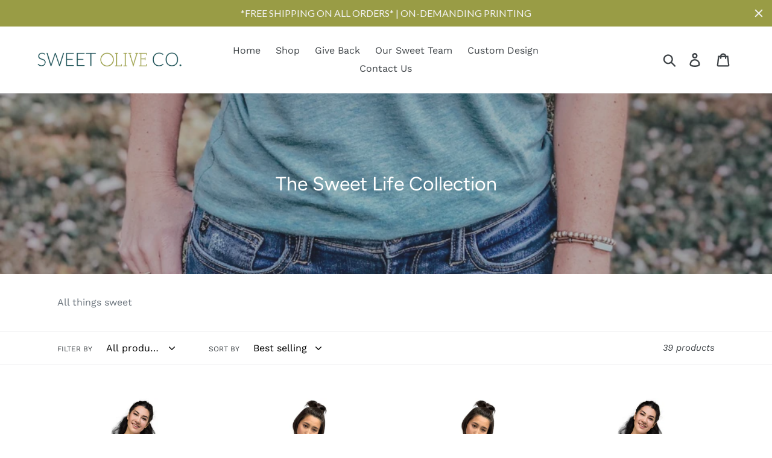

--- FILE ---
content_type: text/html; charset=utf-8
request_url: https://sweetolivecotees.com/collections/the-sweet-life-collection?page=2
body_size: 24349
content:
<!doctype html>
<html class="no-js" lang="en">
<head>
  <meta charset="utf-8">
  <meta http-equiv="X-UA-Compatible" content="IE=edge,chrome=1">
  <meta name="viewport" content="width=device-width,initial-scale=1">
  <meta name="theme-color" content="#557b97">
  <link rel="canonical" href="https://sweetolivecotees.com/collections/the-sweet-life-collection?page=2"><link rel="shortcut icon" href="//sweetolivecotees.com/cdn/shop/files/Sweet-Olive-NEW-SubLogo-01_32x32.png?v=1613645308" type="image/png"><title>The Sweet Life Collection
&ndash; Page 2
&ndash; Sweet Olive Co.</title><meta name="description" content="All things sweet"><!-- /snippets/social-meta-tags.liquid -->




<meta property="og:site_name" content="Sweet Olive Co. ">
<meta property="og:url" content="https://sweetolivecotees.com/collections/the-sweet-life-collection?page=2">
<meta property="og:title" content="The Sweet Life Collection">
<meta property="og:type" content="product.group">
<meta property="og:description" content="All things sweet">

<meta property="og:image" content="http://sweetolivecotees.com/cdn/shop/collections/sweet_life_1200x1200.jpg?v=1571445962">
<meta property="og:image:secure_url" content="https://sweetolivecotees.com/cdn/shop/collections/sweet_life_1200x1200.jpg?v=1571445962">


<meta name="twitter:card" content="summary_large_image">
<meta name="twitter:title" content="The Sweet Life Collection">
<meta name="twitter:description" content="All things sweet">


  <link href="//sweetolivecotees.com/cdn/shop/t/1/assets/theme.scss.css?v=117172376812380828231759252208" rel="stylesheet" type="text/css" media="all" />

  <script>
    var theme = {
      strings: {
        addToCart: "Add to cart",
        soldOut: "Sold out",
        unavailable: "Unavailable",
        regularPrice: "Regular price",
        sale: "Sale",
        showMore: "Show More",
        showLess: "Show Less",
        addressError: "Error looking up that address",
        addressNoResults: "No results for that address",
        addressQueryLimit: "You have exceeded the Google API usage limit. Consider upgrading to a \u003ca href=\"https:\/\/developers.google.com\/maps\/premium\/usage-limits\"\u003ePremium Plan\u003c\/a\u003e.",
        authError: "There was a problem authenticating your Google Maps account.",
        newWindow: "Opens in a new window.",
        external: "Opens external website.",
        newWindowExternal: "Opens external website in a new window."
      },
      moneyFormat: "${{amount}}"
    }

    document.documentElement.className = document.documentElement.className.replace('no-js', 'js');
  </script><script src="//sweetolivecotees.com/cdn/shop/t/1/assets/lazysizes.js?v=68441465964607740661549719620" async="async"></script>
  <script src="//sweetolivecotees.com/cdn/shop/t/1/assets/vendor.js?v=12001839194546984181553129806" defer="defer"></script>
  <script src="//sweetolivecotees.com/cdn/shop/t/1/assets/theme.js?v=34079308146853762781639154650" defer="defer"></script>

  <script>window.performance && window.performance.mark && window.performance.mark('shopify.content_for_header.start');</script><meta id="shopify-digital-wallet" name="shopify-digital-wallet" content="/6672449587/digital_wallets/dialog">
<meta name="shopify-checkout-api-token" content="6331dcda664177575618be254cfa1eca">
<link rel="alternate" type="application/atom+xml" title="Feed" href="/collections/the-sweet-life-collection.atom" />
<link rel="prev" href="/collections/the-sweet-life-collection?page=1">
<link rel="next" href="/collections/the-sweet-life-collection?page=3">
<link rel="alternate" type="application/json+oembed" href="https://sweetolivecotees.com/collections/the-sweet-life-collection.oembed?page=2">
<script async="async" src="/checkouts/internal/preloads.js?locale=en-US"></script>
<link rel="preconnect" href="https://shop.app" crossorigin="anonymous">
<script async="async" src="https://shop.app/checkouts/internal/preloads.js?locale=en-US&shop_id=6672449587" crossorigin="anonymous"></script>
<script id="apple-pay-shop-capabilities" type="application/json">{"shopId":6672449587,"countryCode":"US","currencyCode":"USD","merchantCapabilities":["supports3DS"],"merchantId":"gid:\/\/shopify\/Shop\/6672449587","merchantName":"Sweet Olive Co. ","requiredBillingContactFields":["postalAddress","email"],"requiredShippingContactFields":["postalAddress","email"],"shippingType":"shipping","supportedNetworks":["visa","masterCard","amex","discover","elo","jcb"],"total":{"type":"pending","label":"Sweet Olive Co. ","amount":"1.00"},"shopifyPaymentsEnabled":true,"supportsSubscriptions":true}</script>
<script id="shopify-features" type="application/json">{"accessToken":"6331dcda664177575618be254cfa1eca","betas":["rich-media-storefront-analytics"],"domain":"sweetolivecotees.com","predictiveSearch":true,"shopId":6672449587,"locale":"en"}</script>
<script>var Shopify = Shopify || {};
Shopify.shop = "sweet-olive-me.myshopify.com";
Shopify.locale = "en";
Shopify.currency = {"active":"USD","rate":"1.0"};
Shopify.country = "US";
Shopify.theme = {"name":"Debut","id":37953994803,"schema_name":"Debut","schema_version":"11.2.0","theme_store_id":796,"role":"main"};
Shopify.theme.handle = "null";
Shopify.theme.style = {"id":null,"handle":null};
Shopify.cdnHost = "sweetolivecotees.com/cdn";
Shopify.routes = Shopify.routes || {};
Shopify.routes.root = "/";</script>
<script type="module">!function(o){(o.Shopify=o.Shopify||{}).modules=!0}(window);</script>
<script>!function(o){function n(){var o=[];function n(){o.push(Array.prototype.slice.apply(arguments))}return n.q=o,n}var t=o.Shopify=o.Shopify||{};t.loadFeatures=n(),t.autoloadFeatures=n()}(window);</script>
<script>
  window.ShopifyPay = window.ShopifyPay || {};
  window.ShopifyPay.apiHost = "shop.app\/pay";
  window.ShopifyPay.redirectState = null;
</script>
<script id="shop-js-analytics" type="application/json">{"pageType":"collection"}</script>
<script defer="defer" async type="module" src="//sweetolivecotees.com/cdn/shopifycloud/shop-js/modules/v2/client.init-shop-cart-sync_BdyHc3Nr.en.esm.js"></script>
<script defer="defer" async type="module" src="//sweetolivecotees.com/cdn/shopifycloud/shop-js/modules/v2/chunk.common_Daul8nwZ.esm.js"></script>
<script type="module">
  await import("//sweetolivecotees.com/cdn/shopifycloud/shop-js/modules/v2/client.init-shop-cart-sync_BdyHc3Nr.en.esm.js");
await import("//sweetolivecotees.com/cdn/shopifycloud/shop-js/modules/v2/chunk.common_Daul8nwZ.esm.js");

  window.Shopify.SignInWithShop?.initShopCartSync?.({"fedCMEnabled":true,"windoidEnabled":true});

</script>
<script>
  window.Shopify = window.Shopify || {};
  if (!window.Shopify.featureAssets) window.Shopify.featureAssets = {};
  window.Shopify.featureAssets['shop-js'] = {"shop-cart-sync":["modules/v2/client.shop-cart-sync_QYOiDySF.en.esm.js","modules/v2/chunk.common_Daul8nwZ.esm.js"],"init-fed-cm":["modules/v2/client.init-fed-cm_DchLp9rc.en.esm.js","modules/v2/chunk.common_Daul8nwZ.esm.js"],"shop-button":["modules/v2/client.shop-button_OV7bAJc5.en.esm.js","modules/v2/chunk.common_Daul8nwZ.esm.js"],"init-windoid":["modules/v2/client.init-windoid_DwxFKQ8e.en.esm.js","modules/v2/chunk.common_Daul8nwZ.esm.js"],"shop-cash-offers":["modules/v2/client.shop-cash-offers_DWtL6Bq3.en.esm.js","modules/v2/chunk.common_Daul8nwZ.esm.js","modules/v2/chunk.modal_CQq8HTM6.esm.js"],"shop-toast-manager":["modules/v2/client.shop-toast-manager_CX9r1SjA.en.esm.js","modules/v2/chunk.common_Daul8nwZ.esm.js"],"init-shop-email-lookup-coordinator":["modules/v2/client.init-shop-email-lookup-coordinator_UhKnw74l.en.esm.js","modules/v2/chunk.common_Daul8nwZ.esm.js"],"pay-button":["modules/v2/client.pay-button_DzxNnLDY.en.esm.js","modules/v2/chunk.common_Daul8nwZ.esm.js"],"avatar":["modules/v2/client.avatar_BTnouDA3.en.esm.js"],"init-shop-cart-sync":["modules/v2/client.init-shop-cart-sync_BdyHc3Nr.en.esm.js","modules/v2/chunk.common_Daul8nwZ.esm.js"],"shop-login-button":["modules/v2/client.shop-login-button_D8B466_1.en.esm.js","modules/v2/chunk.common_Daul8nwZ.esm.js","modules/v2/chunk.modal_CQq8HTM6.esm.js"],"init-customer-accounts-sign-up":["modules/v2/client.init-customer-accounts-sign-up_C8fpPm4i.en.esm.js","modules/v2/client.shop-login-button_D8B466_1.en.esm.js","modules/v2/chunk.common_Daul8nwZ.esm.js","modules/v2/chunk.modal_CQq8HTM6.esm.js"],"init-shop-for-new-customer-accounts":["modules/v2/client.init-shop-for-new-customer-accounts_CVTO0Ztu.en.esm.js","modules/v2/client.shop-login-button_D8B466_1.en.esm.js","modules/v2/chunk.common_Daul8nwZ.esm.js","modules/v2/chunk.modal_CQq8HTM6.esm.js"],"init-customer-accounts":["modules/v2/client.init-customer-accounts_dRgKMfrE.en.esm.js","modules/v2/client.shop-login-button_D8B466_1.en.esm.js","modules/v2/chunk.common_Daul8nwZ.esm.js","modules/v2/chunk.modal_CQq8HTM6.esm.js"],"shop-follow-button":["modules/v2/client.shop-follow-button_CkZpjEct.en.esm.js","modules/v2/chunk.common_Daul8nwZ.esm.js","modules/v2/chunk.modal_CQq8HTM6.esm.js"],"lead-capture":["modules/v2/client.lead-capture_BntHBhfp.en.esm.js","modules/v2/chunk.common_Daul8nwZ.esm.js","modules/v2/chunk.modal_CQq8HTM6.esm.js"],"checkout-modal":["modules/v2/client.checkout-modal_CfxcYbTm.en.esm.js","modules/v2/chunk.common_Daul8nwZ.esm.js","modules/v2/chunk.modal_CQq8HTM6.esm.js"],"shop-login":["modules/v2/client.shop-login_Da4GZ2H6.en.esm.js","modules/v2/chunk.common_Daul8nwZ.esm.js","modules/v2/chunk.modal_CQq8HTM6.esm.js"],"payment-terms":["modules/v2/client.payment-terms_MV4M3zvL.en.esm.js","modules/v2/chunk.common_Daul8nwZ.esm.js","modules/v2/chunk.modal_CQq8HTM6.esm.js"]};
</script>
<script>(function() {
  var isLoaded = false;
  function asyncLoad() {
    if (isLoaded) return;
    isLoaded = true;
    var urls = ["https:\/\/chimpstatic.com\/mcjs-connected\/js\/users\/b82a46586db2d316fe00206fa\/1a02752610719cb3c05bdd014.js?shop=sweet-olive-me.myshopify.com","\/\/cdn.shopify.com\/proxy\/f7a8d20b08eee76cfdf51c587db6b5330df0df127c4b7bd01793831034b504da\/static.cdn.printful.com\/static\/js\/external\/shopify-product-customizer.js?v=0.28\u0026shop=sweet-olive-me.myshopify.com\u0026sp-cache-control=cHVibGljLCBtYXgtYWdlPTkwMA","https:\/\/cdn.nfcube.com\/instafeed-653fac141344870beeb76100894390a7.js?shop=sweet-olive-me.myshopify.com","https:\/\/cdn.hextom.com\/js\/quickannouncementbar.js?shop=sweet-olive-me.myshopify.com"];
    for (var i = 0; i < urls.length; i++) {
      var s = document.createElement('script');
      s.type = 'text/javascript';
      s.async = true;
      s.src = urls[i];
      var x = document.getElementsByTagName('script')[0];
      x.parentNode.insertBefore(s, x);
    }
  };
  if(window.attachEvent) {
    window.attachEvent('onload', asyncLoad);
  } else {
    window.addEventListener('load', asyncLoad, false);
  }
})();</script>
<script id="__st">var __st={"a":6672449587,"offset":-18000,"reqid":"640fa4ff-195c-4a04-97ec-c15a1fbea32e-1769011294","pageurl":"sweetolivecotees.com\/collections\/the-sweet-life-collection?page=2","u":"a7afb08227e8","p":"collection","rtyp":"collection","rid":83468877875};</script>
<script>window.ShopifyPaypalV4VisibilityTracking = true;</script>
<script id="captcha-bootstrap">!function(){'use strict';const t='contact',e='account',n='new_comment',o=[[t,t],['blogs',n],['comments',n],[t,'customer']],c=[[e,'customer_login'],[e,'guest_login'],[e,'recover_customer_password'],[e,'create_customer']],r=t=>t.map((([t,e])=>`form[action*='/${t}']:not([data-nocaptcha='true']) input[name='form_type'][value='${e}']`)).join(','),a=t=>()=>t?[...document.querySelectorAll(t)].map((t=>t.form)):[];function s(){const t=[...o],e=r(t);return a(e)}const i='password',u='form_key',d=['recaptcha-v3-token','g-recaptcha-response','h-captcha-response',i],f=()=>{try{return window.sessionStorage}catch{return}},m='__shopify_v',_=t=>t.elements[u];function p(t,e,n=!1){try{const o=window.sessionStorage,c=JSON.parse(o.getItem(e)),{data:r}=function(t){const{data:e,action:n}=t;return t[m]||n?{data:e,action:n}:{data:t,action:n}}(c);for(const[e,n]of Object.entries(r))t.elements[e]&&(t.elements[e].value=n);n&&o.removeItem(e)}catch(o){console.error('form repopulation failed',{error:o})}}const l='form_type',E='cptcha';function T(t){t.dataset[E]=!0}const w=window,h=w.document,L='Shopify',v='ce_forms',y='captcha';let A=!1;((t,e)=>{const n=(g='f06e6c50-85a8-45c8-87d0-21a2b65856fe',I='https://cdn.shopify.com/shopifycloud/storefront-forms-hcaptcha/ce_storefront_forms_captcha_hcaptcha.v1.5.2.iife.js',D={infoText:'Protected by hCaptcha',privacyText:'Privacy',termsText:'Terms'},(t,e,n)=>{const o=w[L][v],c=o.bindForm;if(c)return c(t,g,e,D).then(n);var r;o.q.push([[t,g,e,D],n]),r=I,A||(h.body.append(Object.assign(h.createElement('script'),{id:'captcha-provider',async:!0,src:r})),A=!0)});var g,I,D;w[L]=w[L]||{},w[L][v]=w[L][v]||{},w[L][v].q=[],w[L][y]=w[L][y]||{},w[L][y].protect=function(t,e){n(t,void 0,e),T(t)},Object.freeze(w[L][y]),function(t,e,n,w,h,L){const[v,y,A,g]=function(t,e,n){const i=e?o:[],u=t?c:[],d=[...i,...u],f=r(d),m=r(i),_=r(d.filter((([t,e])=>n.includes(e))));return[a(f),a(m),a(_),s()]}(w,h,L),I=t=>{const e=t.target;return e instanceof HTMLFormElement?e:e&&e.form},D=t=>v().includes(t);t.addEventListener('submit',(t=>{const e=I(t);if(!e)return;const n=D(e)&&!e.dataset.hcaptchaBound&&!e.dataset.recaptchaBound,o=_(e),c=g().includes(e)&&(!o||!o.value);(n||c)&&t.preventDefault(),c&&!n&&(function(t){try{if(!f())return;!function(t){const e=f();if(!e)return;const n=_(t);if(!n)return;const o=n.value;o&&e.removeItem(o)}(t);const e=Array.from(Array(32),(()=>Math.random().toString(36)[2])).join('');!function(t,e){_(t)||t.append(Object.assign(document.createElement('input'),{type:'hidden',name:u})),t.elements[u].value=e}(t,e),function(t,e){const n=f();if(!n)return;const o=[...t.querySelectorAll(`input[type='${i}']`)].map((({name:t})=>t)),c=[...d,...o],r={};for(const[a,s]of new FormData(t).entries())c.includes(a)||(r[a]=s);n.setItem(e,JSON.stringify({[m]:1,action:t.action,data:r}))}(t,e)}catch(e){console.error('failed to persist form',e)}}(e),e.submit())}));const S=(t,e)=>{t&&!t.dataset[E]&&(n(t,e.some((e=>e===t))),T(t))};for(const o of['focusin','change'])t.addEventListener(o,(t=>{const e=I(t);D(e)&&S(e,y())}));const B=e.get('form_key'),M=e.get(l),P=B&&M;t.addEventListener('DOMContentLoaded',(()=>{const t=y();if(P)for(const e of t)e.elements[l].value===M&&p(e,B);[...new Set([...A(),...v().filter((t=>'true'===t.dataset.shopifyCaptcha))])].forEach((e=>S(e,t)))}))}(h,new URLSearchParams(w.location.search),n,t,e,['guest_login'])})(!0,!0)}();</script>
<script integrity="sha256-4kQ18oKyAcykRKYeNunJcIwy7WH5gtpwJnB7kiuLZ1E=" data-source-attribution="shopify.loadfeatures" defer="defer" src="//sweetolivecotees.com/cdn/shopifycloud/storefront/assets/storefront/load_feature-a0a9edcb.js" crossorigin="anonymous"></script>
<script crossorigin="anonymous" defer="defer" src="//sweetolivecotees.com/cdn/shopifycloud/storefront/assets/shopify_pay/storefront-65b4c6d7.js?v=20250812"></script>
<script data-source-attribution="shopify.dynamic_checkout.dynamic.init">var Shopify=Shopify||{};Shopify.PaymentButton=Shopify.PaymentButton||{isStorefrontPortableWallets:!0,init:function(){window.Shopify.PaymentButton.init=function(){};var t=document.createElement("script");t.src="https://sweetolivecotees.com/cdn/shopifycloud/portable-wallets/latest/portable-wallets.en.js",t.type="module",document.head.appendChild(t)}};
</script>
<script data-source-attribution="shopify.dynamic_checkout.buyer_consent">
  function portableWalletsHideBuyerConsent(e){var t=document.getElementById("shopify-buyer-consent"),n=document.getElementById("shopify-subscription-policy-button");t&&n&&(t.classList.add("hidden"),t.setAttribute("aria-hidden","true"),n.removeEventListener("click",e))}function portableWalletsShowBuyerConsent(e){var t=document.getElementById("shopify-buyer-consent"),n=document.getElementById("shopify-subscription-policy-button");t&&n&&(t.classList.remove("hidden"),t.removeAttribute("aria-hidden"),n.addEventListener("click",e))}window.Shopify?.PaymentButton&&(window.Shopify.PaymentButton.hideBuyerConsent=portableWalletsHideBuyerConsent,window.Shopify.PaymentButton.showBuyerConsent=portableWalletsShowBuyerConsent);
</script>
<script data-source-attribution="shopify.dynamic_checkout.cart.bootstrap">document.addEventListener("DOMContentLoaded",(function(){function t(){return document.querySelector("shopify-accelerated-checkout-cart, shopify-accelerated-checkout")}if(t())Shopify.PaymentButton.init();else{new MutationObserver((function(e,n){t()&&(Shopify.PaymentButton.init(),n.disconnect())})).observe(document.body,{childList:!0,subtree:!0})}}));
</script>
<link id="shopify-accelerated-checkout-styles" rel="stylesheet" media="screen" href="https://sweetolivecotees.com/cdn/shopifycloud/portable-wallets/latest/accelerated-checkout-backwards-compat.css" crossorigin="anonymous">
<style id="shopify-accelerated-checkout-cart">
        #shopify-buyer-consent {
  margin-top: 1em;
  display: inline-block;
  width: 100%;
}

#shopify-buyer-consent.hidden {
  display: none;
}

#shopify-subscription-policy-button {
  background: none;
  border: none;
  padding: 0;
  text-decoration: underline;
  font-size: inherit;
  cursor: pointer;
}

#shopify-subscription-policy-button::before {
  box-shadow: none;
}

      </style>

<script>window.performance && window.performance.mark && window.performance.mark('shopify.content_for_header.end');</script>
<link href="https://monorail-edge.shopifysvc.com" rel="dns-prefetch">
<script>(function(){if ("sendBeacon" in navigator && "performance" in window) {try {var session_token_from_headers = performance.getEntriesByType('navigation')[0].serverTiming.find(x => x.name == '_s').description;} catch {var session_token_from_headers = undefined;}var session_cookie_matches = document.cookie.match(/_shopify_s=([^;]*)/);var session_token_from_cookie = session_cookie_matches && session_cookie_matches.length === 2 ? session_cookie_matches[1] : "";var session_token = session_token_from_headers || session_token_from_cookie || "";function handle_abandonment_event(e) {var entries = performance.getEntries().filter(function(entry) {return /monorail-edge.shopifysvc.com/.test(entry.name);});if (!window.abandonment_tracked && entries.length === 0) {window.abandonment_tracked = true;var currentMs = Date.now();var navigation_start = performance.timing.navigationStart;var payload = {shop_id: 6672449587,url: window.location.href,navigation_start,duration: currentMs - navigation_start,session_token,page_type: "collection"};window.navigator.sendBeacon("https://monorail-edge.shopifysvc.com/v1/produce", JSON.stringify({schema_id: "online_store_buyer_site_abandonment/1.1",payload: payload,metadata: {event_created_at_ms: currentMs,event_sent_at_ms: currentMs}}));}}window.addEventListener('pagehide', handle_abandonment_event);}}());</script>
<script id="web-pixels-manager-setup">(function e(e,d,r,n,o){if(void 0===o&&(o={}),!Boolean(null===(a=null===(i=window.Shopify)||void 0===i?void 0:i.analytics)||void 0===a?void 0:a.replayQueue)){var i,a;window.Shopify=window.Shopify||{};var t=window.Shopify;t.analytics=t.analytics||{};var s=t.analytics;s.replayQueue=[],s.publish=function(e,d,r){return s.replayQueue.push([e,d,r]),!0};try{self.performance.mark("wpm:start")}catch(e){}var l=function(){var e={modern:/Edge?\/(1{2}[4-9]|1[2-9]\d|[2-9]\d{2}|\d{4,})\.\d+(\.\d+|)|Firefox\/(1{2}[4-9]|1[2-9]\d|[2-9]\d{2}|\d{4,})\.\d+(\.\d+|)|Chrom(ium|e)\/(9{2}|\d{3,})\.\d+(\.\d+|)|(Maci|X1{2}).+ Version\/(15\.\d+|(1[6-9]|[2-9]\d|\d{3,})\.\d+)([,.]\d+|)( \(\w+\)|)( Mobile\/\w+|) Safari\/|Chrome.+OPR\/(9{2}|\d{3,})\.\d+\.\d+|(CPU[ +]OS|iPhone[ +]OS|CPU[ +]iPhone|CPU IPhone OS|CPU iPad OS)[ +]+(15[._]\d+|(1[6-9]|[2-9]\d|\d{3,})[._]\d+)([._]\d+|)|Android:?[ /-](13[3-9]|1[4-9]\d|[2-9]\d{2}|\d{4,})(\.\d+|)(\.\d+|)|Android.+Firefox\/(13[5-9]|1[4-9]\d|[2-9]\d{2}|\d{4,})\.\d+(\.\d+|)|Android.+Chrom(ium|e)\/(13[3-9]|1[4-9]\d|[2-9]\d{2}|\d{4,})\.\d+(\.\d+|)|SamsungBrowser\/([2-9]\d|\d{3,})\.\d+/,legacy:/Edge?\/(1[6-9]|[2-9]\d|\d{3,})\.\d+(\.\d+|)|Firefox\/(5[4-9]|[6-9]\d|\d{3,})\.\d+(\.\d+|)|Chrom(ium|e)\/(5[1-9]|[6-9]\d|\d{3,})\.\d+(\.\d+|)([\d.]+$|.*Safari\/(?![\d.]+ Edge\/[\d.]+$))|(Maci|X1{2}).+ Version\/(10\.\d+|(1[1-9]|[2-9]\d|\d{3,})\.\d+)([,.]\d+|)( \(\w+\)|)( Mobile\/\w+|) Safari\/|Chrome.+OPR\/(3[89]|[4-9]\d|\d{3,})\.\d+\.\d+|(CPU[ +]OS|iPhone[ +]OS|CPU[ +]iPhone|CPU IPhone OS|CPU iPad OS)[ +]+(10[._]\d+|(1[1-9]|[2-9]\d|\d{3,})[._]\d+)([._]\d+|)|Android:?[ /-](13[3-9]|1[4-9]\d|[2-9]\d{2}|\d{4,})(\.\d+|)(\.\d+|)|Mobile Safari.+OPR\/([89]\d|\d{3,})\.\d+\.\d+|Android.+Firefox\/(13[5-9]|1[4-9]\d|[2-9]\d{2}|\d{4,})\.\d+(\.\d+|)|Android.+Chrom(ium|e)\/(13[3-9]|1[4-9]\d|[2-9]\d{2}|\d{4,})\.\d+(\.\d+|)|Android.+(UC? ?Browser|UCWEB|U3)[ /]?(15\.([5-9]|\d{2,})|(1[6-9]|[2-9]\d|\d{3,})\.\d+)\.\d+|SamsungBrowser\/(5\.\d+|([6-9]|\d{2,})\.\d+)|Android.+MQ{2}Browser\/(14(\.(9|\d{2,})|)|(1[5-9]|[2-9]\d|\d{3,})(\.\d+|))(\.\d+|)|K[Aa][Ii]OS\/(3\.\d+|([4-9]|\d{2,})\.\d+)(\.\d+|)/},d=e.modern,r=e.legacy,n=navigator.userAgent;return n.match(d)?"modern":n.match(r)?"legacy":"unknown"}(),u="modern"===l?"modern":"legacy",c=(null!=n?n:{modern:"",legacy:""})[u],f=function(e){return[e.baseUrl,"/wpm","/b",e.hashVersion,"modern"===e.buildTarget?"m":"l",".js"].join("")}({baseUrl:d,hashVersion:r,buildTarget:u}),m=function(e){var d=e.version,r=e.bundleTarget,n=e.surface,o=e.pageUrl,i=e.monorailEndpoint;return{emit:function(e){var a=e.status,t=e.errorMsg,s=(new Date).getTime(),l=JSON.stringify({metadata:{event_sent_at_ms:s},events:[{schema_id:"web_pixels_manager_load/3.1",payload:{version:d,bundle_target:r,page_url:o,status:a,surface:n,error_msg:t},metadata:{event_created_at_ms:s}}]});if(!i)return console&&console.warn&&console.warn("[Web Pixels Manager] No Monorail endpoint provided, skipping logging."),!1;try{return self.navigator.sendBeacon.bind(self.navigator)(i,l)}catch(e){}var u=new XMLHttpRequest;try{return u.open("POST",i,!0),u.setRequestHeader("Content-Type","text/plain"),u.send(l),!0}catch(e){return console&&console.warn&&console.warn("[Web Pixels Manager] Got an unhandled error while logging to Monorail."),!1}}}}({version:r,bundleTarget:l,surface:e.surface,pageUrl:self.location.href,monorailEndpoint:e.monorailEndpoint});try{o.browserTarget=l,function(e){var d=e.src,r=e.async,n=void 0===r||r,o=e.onload,i=e.onerror,a=e.sri,t=e.scriptDataAttributes,s=void 0===t?{}:t,l=document.createElement("script"),u=document.querySelector("head"),c=document.querySelector("body");if(l.async=n,l.src=d,a&&(l.integrity=a,l.crossOrigin="anonymous"),s)for(var f in s)if(Object.prototype.hasOwnProperty.call(s,f))try{l.dataset[f]=s[f]}catch(e){}if(o&&l.addEventListener("load",o),i&&l.addEventListener("error",i),u)u.appendChild(l);else{if(!c)throw new Error("Did not find a head or body element to append the script");c.appendChild(l)}}({src:f,async:!0,onload:function(){if(!function(){var e,d;return Boolean(null===(d=null===(e=window.Shopify)||void 0===e?void 0:e.analytics)||void 0===d?void 0:d.initialized)}()){var d=window.webPixelsManager.init(e)||void 0;if(d){var r=window.Shopify.analytics;r.replayQueue.forEach((function(e){var r=e[0],n=e[1],o=e[2];d.publishCustomEvent(r,n,o)})),r.replayQueue=[],r.publish=d.publishCustomEvent,r.visitor=d.visitor,r.initialized=!0}}},onerror:function(){return m.emit({status:"failed",errorMsg:"".concat(f," has failed to load")})},sri:function(e){var d=/^sha384-[A-Za-z0-9+/=]+$/;return"string"==typeof e&&d.test(e)}(c)?c:"",scriptDataAttributes:o}),m.emit({status:"loading"})}catch(e){m.emit({status:"failed",errorMsg:(null==e?void 0:e.message)||"Unknown error"})}}})({shopId: 6672449587,storefrontBaseUrl: "https://sweetolivecotees.com",extensionsBaseUrl: "https://extensions.shopifycdn.com/cdn/shopifycloud/web-pixels-manager",monorailEndpoint: "https://monorail-edge.shopifysvc.com/unstable/produce_batch",surface: "storefront-renderer",enabledBetaFlags: ["2dca8a86"],webPixelsConfigList: [{"id":"194248793","configuration":"{\"pixel_id\":\"521500842040040\",\"pixel_type\":\"facebook_pixel\",\"metaapp_system_user_token\":\"-\"}","eventPayloadVersion":"v1","runtimeContext":"OPEN","scriptVersion":"ca16bc87fe92b6042fbaa3acc2fbdaa6","type":"APP","apiClientId":2329312,"privacyPurposes":["ANALYTICS","MARKETING","SALE_OF_DATA"],"dataSharingAdjustments":{"protectedCustomerApprovalScopes":["read_customer_address","read_customer_email","read_customer_name","read_customer_personal_data","read_customer_phone"]}},{"id":"124551257","configuration":"{\"storeIdentity\":\"sweet-olive-me.myshopify.com\",\"baseURL\":\"https:\\\/\\\/api.printful.com\\\/shopify-pixels\"}","eventPayloadVersion":"v1","runtimeContext":"STRICT","scriptVersion":"74f275712857ab41bea9d998dcb2f9da","type":"APP","apiClientId":156624,"privacyPurposes":["ANALYTICS","MARKETING","SALE_OF_DATA"],"dataSharingAdjustments":{"protectedCustomerApprovalScopes":["read_customer_address","read_customer_email","read_customer_name","read_customer_personal_data","read_customer_phone"]}},{"id":"104857689","eventPayloadVersion":"v1","runtimeContext":"LAX","scriptVersion":"1","type":"CUSTOM","privacyPurposes":["ANALYTICS"],"name":"Google Analytics tag (migrated)"},{"id":"shopify-app-pixel","configuration":"{}","eventPayloadVersion":"v1","runtimeContext":"STRICT","scriptVersion":"0450","apiClientId":"shopify-pixel","type":"APP","privacyPurposes":["ANALYTICS","MARKETING"]},{"id":"shopify-custom-pixel","eventPayloadVersion":"v1","runtimeContext":"LAX","scriptVersion":"0450","apiClientId":"shopify-pixel","type":"CUSTOM","privacyPurposes":["ANALYTICS","MARKETING"]}],isMerchantRequest: false,initData: {"shop":{"name":"Sweet Olive Co. ","paymentSettings":{"currencyCode":"USD"},"myshopifyDomain":"sweet-olive-me.myshopify.com","countryCode":"US","storefrontUrl":"https:\/\/sweetolivecotees.com"},"customer":null,"cart":null,"checkout":null,"productVariants":[],"purchasingCompany":null},},"https://sweetolivecotees.com/cdn","fcfee988w5aeb613cpc8e4bc33m6693e112",{"modern":"","legacy":""},{"shopId":"6672449587","storefrontBaseUrl":"https:\/\/sweetolivecotees.com","extensionBaseUrl":"https:\/\/extensions.shopifycdn.com\/cdn\/shopifycloud\/web-pixels-manager","surface":"storefront-renderer","enabledBetaFlags":"[\"2dca8a86\"]","isMerchantRequest":"false","hashVersion":"fcfee988w5aeb613cpc8e4bc33m6693e112","publish":"custom","events":"[[\"page_viewed\",{}],[\"collection_viewed\",{\"collection\":{\"id\":\"83468877875\",\"title\":\"The Sweet Life Collection\",\"productVariants\":[{\"price\":{\"amount\":29.99,\"currencyCode\":\"USD\"},\"product\":{\"title\":\"Be Kind Retrio | Tri-blend T-Shirt\",\"vendor\":\"Sweet Olive Co.\",\"id\":\"6899202490457\",\"untranslatedTitle\":\"Be Kind Retrio | Tri-blend T-Shirt\",\"url\":\"\/products\/be-kind-retrio-tri-blend-t-shirt\",\"type\":\"\"},\"id\":\"39532293062745\",\"image\":{\"src\":\"\/\/sweetolivecotees.com\/cdn\/shop\/products\/unisex-tri-blend-t-shirt-solid-black-triblend-front-616f257cd0f2a.jpg?v=1634674058\"},\"sku\":\"7653512_6584\",\"title\":\"Solid Black Triblend \/ XS\",\"untranslatedTitle\":\"Solid Black Triblend \/ XS\"},{\"price\":{\"amount\":36.99,\"currencyCode\":\"USD\"},\"product\":{\"title\":\"Be Kind Retro | Crew Neck Sweatshirt\",\"vendor\":\"Sweet Olive Co.\",\"id\":\"6889645310041\",\"untranslatedTitle\":\"Be Kind Retro | Crew Neck Sweatshirt\",\"url\":\"\/products\/be-kind-retro-crew-neck-sweatshirt\",\"type\":\"\"},\"id\":\"39525628805209\",\"image\":{\"src\":\"\/\/sweetolivecotees.com\/cdn\/shop\/products\/unisex-crew-neck-sweatshirt-black-front-6169d9b7af2e5.jpg?v=1634326979\"},\"sku\":\"3997263_5434\",\"title\":\"Black \/ S\",\"untranslatedTitle\":\"Black \/ S\"},{\"price\":{\"amount\":36.99,\"currencyCode\":\"USD\"},\"product\":{\"title\":\"Be Kind. | Crew Neck Sweatshirt\",\"vendor\":\"Sweet Olive Co.\",\"id\":\"6883720560729\",\"untranslatedTitle\":\"Be Kind. | Crew Neck Sweatshirt\",\"url\":\"\/products\/be-kind-crew-neck-sweatshirt-1\",\"type\":\"\"},\"id\":\"39522665365593\",\"image\":{\"src\":\"\/\/sweetolivecotees.com\/cdn\/shop\/products\/unisex-crew-neck-sweatshirt-indigo-blue-front-61672160dc5d7.jpg?v=1634148718\"},\"sku\":\"4318027_5466\",\"title\":\"Indigo Blue \/ S\",\"untranslatedTitle\":\"Indigo Blue \/ S\"},{\"price\":{\"amount\":29.99,\"currencyCode\":\"USD\"},\"product\":{\"title\":\"Be Kind. | Tri-blend T-Shirt\",\"vendor\":\"Sweet Olive Co.\",\"id\":\"6832865247321\",\"untranslatedTitle\":\"Be Kind. | Tri-blend T-Shirt\",\"url\":\"\/products\/be-kind-tri-blend-t-shirt\",\"type\":\"\"},\"id\":\"39484046966873\",\"image\":{\"src\":\"\/\/sweetolivecotees.com\/cdn\/shop\/products\/unisex-tri-blend-t-shirt-grey-triblend-front-614f32f48ea48.jpg?v=1632580351\"},\"sku\":\"2634832_6536\",\"title\":\"Grey Triblend \/ XS\",\"untranslatedTitle\":\"Grey Triblend \/ XS\"},{\"price\":{\"amount\":29.99,\"currencyCode\":\"USD\"},\"product\":{\"title\":\"Mom Life | Tri-blend T-Shirt\",\"vendor\":\"Sweet Olive Co.\",\"id\":\"6539558846553\",\"untranslatedTitle\":\"Mom Life | Tri-blend T-Shirt\",\"url\":\"\/products\/mom-life-tri-blend-t-shirt\",\"type\":\"\"},\"id\":\"39258357661785\",\"image\":{\"src\":\"\/\/sweetolivecotees.com\/cdn\/shop\/products\/unisex-tri-blend-t-shirt-grey-triblend-front-6041572d86ccb.jpg?v=1614894905\"},\"sku\":\"8149476_6536\",\"title\":\"Grey Triblend \/ XS\",\"untranslatedTitle\":\"Grey Triblend \/ XS\"},{\"price\":{\"amount\":31.99,\"currencyCode\":\"USD\"},\"product\":{\"title\":\"Kind People are my Kinda People | Embroidered Tri-blend T-Shirt\",\"vendor\":\"Sweet Olive Co.\",\"id\":\"6535815266393\",\"untranslatedTitle\":\"Kind People are my Kinda People | Embroidered Tri-blend T-Shirt\",\"url\":\"\/products\/kind-people-are-my-kinda-people-embroidered-tri-blend-t-shirt\",\"type\":\"\"},\"id\":\"39248004120665\",\"image\":{\"src\":\"\/\/sweetolivecotees.com\/cdn\/shop\/products\/unisex-tri-blend-t-shirt-solid-black-triblend-zoomed-in-6037053708985.jpg?v=1614218570\"},\"sku\":\"7302288_6584\",\"title\":\"Solid Black Triblend \/ XS\",\"untranslatedTitle\":\"Solid Black Triblend \/ XS\"},{\"price\":{\"amount\":36.99,\"currencyCode\":\"USD\"},\"product\":{\"title\":\"Love All | Embroidered Crew Neck Sweatshirt\",\"vendor\":\"Sweet Olive Co.\",\"id\":\"4792599347289\",\"untranslatedTitle\":\"Love All | Embroidered Crew Neck Sweatshirt\",\"url\":\"\/products\/love-all-embroidered-crew-neck-sweatshirt\",\"type\":\"\"},\"id\":\"32389784141913\",\"image\":{\"src\":\"\/\/sweetolivecotees.com\/cdn\/shop\/products\/unisex-crew-neck-sweatshirt-light-blue-zoomed-in-602e78fe9c261.jpg?v=1613658381\"},\"sku\":\"9882534_7860\",\"title\":\"Light Blue \/ S\",\"untranslatedTitle\":\"Light Blue \/ S\"},{\"price\":{\"amount\":36.99,\"currencyCode\":\"USD\"},\"product\":{\"title\":\"Dance Like No One's Watching | Embroidered Crew Neck Sweatshirt\",\"vendor\":\"Sweet Olive Co.\",\"id\":\"4792591679577\",\"untranslatedTitle\":\"Dance Like No One's Watching | Embroidered Crew Neck Sweatshirt\",\"url\":\"\/products\/dance-like-no-ones-watching-embroidered-crew-neck-sweatshirt\",\"type\":\"\"},\"id\":\"32389773131865\",\"image\":{\"src\":\"\/\/sweetolivecotees.com\/cdn\/shop\/products\/unisex-crew-neck-sweatshirt-black-zoomed-in-602e741f7b9ba.jpg?v=1613657130\"},\"sku\":\"9879487_5434\",\"title\":\"Black \/ S\",\"untranslatedTitle\":\"Black \/ S\"},{\"price\":{\"amount\":36.99,\"currencyCode\":\"USD\"},\"product\":{\"title\":\"Kind People are my Kinda People | Embroidered Crew Neck Sweatshirt\",\"vendor\":\"Sweet Olive Co.\",\"id\":\"4792210817113\",\"untranslatedTitle\":\"Kind People are my Kinda People | Embroidered Crew Neck Sweatshirt\",\"url\":\"\/products\/kind-people-are-my-kinda-people-embroidered-crew-neck-sweatshirt\",\"type\":\"\"},\"id\":\"32388943937625\",\"image\":{\"src\":\"\/\/sweetolivecotees.com\/cdn\/shop\/products\/unisex-crew-neck-sweatshirt-black-zoomed-in-602da4f499a2e.jpg?v=1613604095\"},\"sku\":\"6516781_5434\",\"title\":\"Black \/ S\",\"untranslatedTitle\":\"Black \/ S\"},{\"price\":{\"amount\":36.99,\"currencyCode\":\"USD\"},\"product\":{\"title\":\"Make friends | Embroidered Crew Neck Sweatshirt\",\"vendor\":\"Sweet Olive Co.\",\"id\":\"4790929653849\",\"untranslatedTitle\":\"Make friends | Embroidered Crew Neck Sweatshirt\",\"url\":\"\/products\/make-friends-embroidered-crew-neck-sweatshirt\",\"type\":\"\"},\"id\":\"32385653801049\",\"image\":{\"src\":\"\/\/sweetolivecotees.com\/cdn\/shop\/products\/unisex-crew-neck-sweatshirt-black-zoomed-in-602ac9d7989d2.jpg?v=1613416926\"},\"sku\":\"6933025_5434\",\"title\":\"Black \/ S\",\"untranslatedTitle\":\"Black \/ S\"},{\"price\":{\"amount\":36.99,\"currencyCode\":\"USD\"},\"product\":{\"title\":\"Dog Mama | Embroidered Crew Neck Sweatshirt\",\"vendor\":\"Sweet Olive Co.\",\"id\":\"4524543082585\",\"untranslatedTitle\":\"Dog Mama | Embroidered Crew Neck Sweatshirt\",\"url\":\"\/products\/dog-mama-crew-neck-sweatshirt\",\"type\":\"\"},\"id\":\"31561110945881\",\"image\":{\"src\":\"\/\/sweetolivecotees.com\/cdn\/shop\/products\/mockup-3bf3b1a7.jpg?v=1585339594\"},\"sku\":\"3674359_5434\",\"title\":\"Black \/ S\",\"untranslatedTitle\":\"Black \/ S\"},{\"price\":{\"amount\":29.99,\"currencyCode\":\"USD\"},\"product\":{\"title\":\"Treat People Right | Crew Neck Sweatshirt\",\"vendor\":\"Sweet Olive Co.\",\"id\":\"4778369024089\",\"untranslatedTitle\":\"Treat People Right | Crew Neck Sweatshirt\",\"url\":\"\/products\/treat-people-right-crew-neck-sweatshirt\",\"type\":\"\"},\"id\":\"32354408202329\",\"image\":{\"src\":\"\/\/sweetolivecotees.com\/cdn\/shop\/products\/unisex-crew-neck-sweatshirt-red-6007889a5ec42.jpg?v=1611106467\"},\"sku\":\"4065902_5442\",\"title\":\"Red \/ S\",\"untranslatedTitle\":\"Red \/ S\"}]}}]]"});</script><script>
  window.ShopifyAnalytics = window.ShopifyAnalytics || {};
  window.ShopifyAnalytics.meta = window.ShopifyAnalytics.meta || {};
  window.ShopifyAnalytics.meta.currency = 'USD';
  var meta = {"products":[{"id":6899202490457,"gid":"gid:\/\/shopify\/Product\/6899202490457","vendor":"Sweet Olive Co.","type":"","handle":"be-kind-retrio-tri-blend-t-shirt","variants":[{"id":39532293062745,"price":2999,"name":"Be Kind Retrio | Tri-blend T-Shirt - Solid Black Triblend \/ XS","public_title":"Solid Black Triblend \/ XS","sku":"7653512_6584"},{"id":39532293095513,"price":2999,"name":"Be Kind Retrio | Tri-blend T-Shirt - Solid Black Triblend \/ S","public_title":"Solid Black Triblend \/ S","sku":"7653512_6585"},{"id":39532293128281,"price":2999,"name":"Be Kind Retrio | Tri-blend T-Shirt - Solid Black Triblend \/ M","public_title":"Solid Black Triblend \/ M","sku":"7653512_6586"},{"id":39532293161049,"price":2999,"name":"Be Kind Retrio | Tri-blend T-Shirt - Solid Black Triblend \/ L","public_title":"Solid Black Triblend \/ L","sku":"7653512_6587"},{"id":39532293193817,"price":2999,"name":"Be Kind Retrio | Tri-blend T-Shirt - Solid Black Triblend \/ XL","public_title":"Solid Black Triblend \/ XL","sku":"7653512_6588"},{"id":39532293226585,"price":3199,"name":"Be Kind Retrio | Tri-blend T-Shirt - Solid Black Triblend \/ 2XL","public_title":"Solid Black Triblend \/ 2XL","sku":"7653512_6589"},{"id":39532293292121,"price":2999,"name":"Be Kind Retrio | Tri-blend T-Shirt - Charcoal-Black Triblend \/ XS","public_title":"Charcoal-Black Triblend \/ XS","sku":"7653512_6504"},{"id":39532293324889,"price":2999,"name":"Be Kind Retrio | Tri-blend T-Shirt - Charcoal-Black Triblend \/ S","public_title":"Charcoal-Black Triblend \/ S","sku":"7653512_6505"},{"id":39532293390425,"price":2999,"name":"Be Kind Retrio | Tri-blend T-Shirt - Charcoal-Black Triblend \/ M","public_title":"Charcoal-Black Triblend \/ M","sku":"7653512_6506"},{"id":39532293423193,"price":2999,"name":"Be Kind Retrio | Tri-blend T-Shirt - Charcoal-Black Triblend \/ L","public_title":"Charcoal-Black Triblend \/ L","sku":"7653512_6507"},{"id":39532293455961,"price":2999,"name":"Be Kind Retrio | Tri-blend T-Shirt - Charcoal-Black Triblend \/ XL","public_title":"Charcoal-Black Triblend \/ XL","sku":"7653512_6508"},{"id":39532293488729,"price":3199,"name":"Be Kind Retrio | Tri-blend T-Shirt - Charcoal-Black Triblend \/ 2XL","public_title":"Charcoal-Black Triblend \/ 2XL","sku":"7653512_6509"},{"id":39532293521497,"price":2999,"name":"Be Kind Retrio | Tri-blend T-Shirt - Navy Triblend \/ XS","public_title":"Navy Triblend \/ XS","sku":"7653512_6552"},{"id":39532293554265,"price":2999,"name":"Be Kind Retrio | Tri-blend T-Shirt - Navy Triblend \/ S","public_title":"Navy Triblend \/ S","sku":"7653512_6553"},{"id":39532293587033,"price":2999,"name":"Be Kind Retrio | Tri-blend T-Shirt - Navy Triblend \/ M","public_title":"Navy Triblend \/ M","sku":"7653512_6554"},{"id":39532293619801,"price":2999,"name":"Be Kind Retrio | Tri-blend T-Shirt - Navy Triblend \/ L","public_title":"Navy Triblend \/ L","sku":"7653512_6555"},{"id":39532293652569,"price":2999,"name":"Be Kind Retrio | Tri-blend T-Shirt - Navy Triblend \/ XL","public_title":"Navy Triblend \/ XL","sku":"7653512_6556"},{"id":39532293685337,"price":3199,"name":"Be Kind Retrio | Tri-blend T-Shirt - Navy Triblend \/ 2XL","public_title":"Navy Triblend \/ 2XL","sku":"7653512_6557"},{"id":39532293718105,"price":2999,"name":"Be Kind Retrio | Tri-blend T-Shirt - Maroon Triblend \/ XS","public_title":"Maroon Triblend \/ XS","sku":"7653512_6544"},{"id":39532293750873,"price":2999,"name":"Be Kind Retrio | Tri-blend T-Shirt - Maroon Triblend \/ S","public_title":"Maroon Triblend \/ S","sku":"7653512_6545"},{"id":39532293783641,"price":2999,"name":"Be Kind Retrio | Tri-blend T-Shirt - Maroon Triblend \/ M","public_title":"Maroon Triblend \/ M","sku":"7653512_6546"},{"id":39532293816409,"price":2999,"name":"Be Kind Retrio | Tri-blend T-Shirt - Maroon Triblend \/ L","public_title":"Maroon Triblend \/ L","sku":"7653512_6547"},{"id":39532293849177,"price":2999,"name":"Be Kind Retrio | Tri-blend T-Shirt - Maroon Triblend \/ XL","public_title":"Maroon Triblend \/ XL","sku":"7653512_6548"},{"id":39532293881945,"price":3199,"name":"Be Kind Retrio | Tri-blend T-Shirt - Maroon Triblend \/ 2XL","public_title":"Maroon Triblend \/ 2XL","sku":"7653512_6549"},{"id":39532293914713,"price":2999,"name":"Be Kind Retrio | Tri-blend T-Shirt - Grey Triblend \/ XS","public_title":"Grey Triblend \/ XS","sku":"7653512_6536"},{"id":39532293947481,"price":2999,"name":"Be Kind Retrio | Tri-blend T-Shirt - Grey Triblend \/ S","public_title":"Grey Triblend \/ S","sku":"7653512_6537"},{"id":39532293980249,"price":2999,"name":"Be Kind Retrio | Tri-blend T-Shirt - Grey Triblend \/ M","public_title":"Grey Triblend \/ M","sku":"7653512_6538"},{"id":39532294013017,"price":2999,"name":"Be Kind Retrio | Tri-blend T-Shirt - Grey Triblend \/ L","public_title":"Grey Triblend \/ L","sku":"7653512_6539"},{"id":39532294045785,"price":2999,"name":"Be Kind Retrio | Tri-blend T-Shirt - Grey Triblend \/ XL","public_title":"Grey Triblend \/ XL","sku":"7653512_6540"},{"id":39532294078553,"price":3199,"name":"Be Kind Retrio | Tri-blend T-Shirt - Grey Triblend \/ 2XL","public_title":"Grey Triblend \/ 2XL","sku":"7653512_6541"}],"remote":false},{"id":6889645310041,"gid":"gid:\/\/shopify\/Product\/6889645310041","vendor":"Sweet Olive Co.","type":"","handle":"be-kind-retro-crew-neck-sweatshirt","variants":[{"id":39525628805209,"price":3699,"name":"Be Kind Retro | Crew Neck Sweatshirt - Black \/ S","public_title":"Black \/ S","sku":"3997263_5434"},{"id":39525628837977,"price":3699,"name":"Be Kind Retro | Crew Neck Sweatshirt - Black \/ M","public_title":"Black \/ M","sku":"3997263_5435"},{"id":39525628870745,"price":3699,"name":"Be Kind Retro | Crew Neck Sweatshirt - Black \/ L","public_title":"Black \/ L","sku":"3997263_5436"},{"id":39525628903513,"price":3699,"name":"Be Kind Retro | Crew Neck Sweatshirt - Black \/ XL","public_title":"Black \/ XL","sku":"3997263_5437"},{"id":39525628936281,"price":3899,"name":"Be Kind Retro | Crew Neck Sweatshirt - Black \/ 2XL","public_title":"Black \/ 2XL","sku":"3997263_5438"},{"id":39525628969049,"price":3899,"name":"Be Kind Retro | Crew Neck Sweatshirt - Black \/ 3XL","public_title":"Black \/ 3XL","sku":"3997263_5439"},{"id":39525629001817,"price":3699,"name":"Be Kind Retro | Crew Neck Sweatshirt - Navy \/ S","public_title":"Navy \/ S","sku":"3997263_5498"},{"id":39525629034585,"price":3699,"name":"Be Kind Retro | Crew Neck Sweatshirt - Navy \/ M","public_title":"Navy \/ M","sku":"3997263_5499"},{"id":39525629067353,"price":3699,"name":"Be Kind Retro | Crew Neck Sweatshirt - Navy \/ L","public_title":"Navy \/ L","sku":"3997263_5500"},{"id":39525629100121,"price":3699,"name":"Be Kind Retro | Crew Neck Sweatshirt - Navy \/ XL","public_title":"Navy \/ XL","sku":"3997263_5501"},{"id":39525629132889,"price":3899,"name":"Be Kind Retro | Crew Neck Sweatshirt - Navy \/ 2XL","public_title":"Navy \/ 2XL","sku":"3997263_5502"},{"id":39525629165657,"price":3899,"name":"Be Kind Retro | Crew Neck Sweatshirt - Navy \/ 3XL","public_title":"Navy \/ 3XL","sku":"3997263_5503"},{"id":39525629198425,"price":3699,"name":"Be Kind Retro | Crew Neck Sweatshirt - Maroon \/ S","public_title":"Maroon \/ S","sku":"3997263_5490"},{"id":39525629231193,"price":3699,"name":"Be Kind Retro | Crew Neck Sweatshirt - Maroon \/ M","public_title":"Maroon \/ M","sku":"3997263_5491"},{"id":39525629263961,"price":3699,"name":"Be Kind Retro | Crew Neck Sweatshirt - Maroon \/ L","public_title":"Maroon \/ L","sku":"3997263_5492"},{"id":39525629296729,"price":3699,"name":"Be Kind Retro | Crew Neck Sweatshirt - Maroon \/ XL","public_title":"Maroon \/ XL","sku":"3997263_5493"},{"id":39525629329497,"price":3899,"name":"Be Kind Retro | Crew Neck Sweatshirt - Maroon \/ 2XL","public_title":"Maroon \/ 2XL","sku":"3997263_5494"},{"id":39525629362265,"price":3699,"name":"Be Kind Retro | Crew Neck Sweatshirt - Dark Heather \/ S","public_title":"Dark Heather \/ S","sku":"3997263_10833"},{"id":39525629395033,"price":3699,"name":"Be Kind Retro | Crew Neck Sweatshirt - Dark Heather \/ M","public_title":"Dark Heather \/ M","sku":"3997263_10834"},{"id":39525629427801,"price":3699,"name":"Be Kind Retro | Crew Neck Sweatshirt - Dark Heather \/ L","public_title":"Dark Heather \/ L","sku":"3997263_10835"},{"id":39525629460569,"price":3699,"name":"Be Kind Retro | Crew Neck Sweatshirt - Dark Heather \/ XL","public_title":"Dark Heather \/ XL","sku":"3997263_10836"},{"id":39525629493337,"price":3899,"name":"Be Kind Retro | Crew Neck Sweatshirt - Dark Heather \/ 2XL","public_title":"Dark Heather \/ 2XL","sku":"3997263_10837"},{"id":39525629526105,"price":3899,"name":"Be Kind Retro | Crew Neck Sweatshirt - Dark Heather \/ 3XL","public_title":"Dark Heather \/ 3XL","sku":"3997263_10838"},{"id":39525629558873,"price":3699,"name":"Be Kind Retro | Crew Neck Sweatshirt - Military Green \/ S","public_title":"Military Green \/ S","sku":"3997263_13005"},{"id":39525629591641,"price":3699,"name":"Be Kind Retro | Crew Neck Sweatshirt - Military Green \/ M","public_title":"Military Green \/ M","sku":"3997263_13006"},{"id":39525629624409,"price":3699,"name":"Be Kind Retro | Crew Neck Sweatshirt - Military Green \/ L","public_title":"Military Green \/ L","sku":"3997263_13007"},{"id":39525629657177,"price":3699,"name":"Be Kind Retro | Crew Neck Sweatshirt - Military Green \/ XL","public_title":"Military Green \/ XL","sku":"3997263_13008"},{"id":39525629689945,"price":3899,"name":"Be Kind Retro | Crew Neck Sweatshirt - Military Green \/ 2XL","public_title":"Military Green \/ 2XL","sku":"3997263_13009"},{"id":39525629722713,"price":3899,"name":"Be Kind Retro | Crew Neck Sweatshirt - Military Green \/ 3XL","public_title":"Military Green \/ 3XL","sku":"3997263_13010"}],"remote":false},{"id":6883720560729,"gid":"gid:\/\/shopify\/Product\/6883720560729","vendor":"Sweet Olive Co.","type":"","handle":"be-kind-crew-neck-sweatshirt-1","variants":[{"id":39522665365593,"price":3699,"name":"Be Kind. | Crew Neck Sweatshirt - Indigo Blue \/ S","public_title":"Indigo Blue \/ S","sku":"4318027_5466"},{"id":39522665398361,"price":3699,"name":"Be Kind. | Crew Neck Sweatshirt - Indigo Blue \/ M","public_title":"Indigo Blue \/ M","sku":"4318027_5467"},{"id":39522665431129,"price":3699,"name":"Be Kind. | Crew Neck Sweatshirt - Indigo Blue \/ L","public_title":"Indigo Blue \/ L","sku":"4318027_5468"},{"id":39522665463897,"price":3699,"name":"Be Kind. | Crew Neck Sweatshirt - Indigo Blue \/ XL","public_title":"Indigo Blue \/ XL","sku":"4318027_5469"},{"id":39522665496665,"price":3899,"name":"Be Kind. | Crew Neck Sweatshirt - Indigo Blue \/ 2XL","public_title":"Indigo Blue \/ 2XL","sku":"4318027_5470"},{"id":39522665529433,"price":3899,"name":"Be Kind. | Crew Neck Sweatshirt - Indigo Blue \/ 3XL","public_title":"Indigo Blue \/ 3XL","sku":"4318027_5471"},{"id":39522665562201,"price":3699,"name":"Be Kind. | Crew Neck Sweatshirt - Military Green \/ S","public_title":"Military Green \/ S","sku":"4318027_13005"},{"id":39522665594969,"price":3699,"name":"Be Kind. | Crew Neck Sweatshirt - Military Green \/ M","public_title":"Military Green \/ M","sku":"4318027_13006"},{"id":39522665627737,"price":3699,"name":"Be Kind. | Crew Neck Sweatshirt - Military Green \/ L","public_title":"Military Green \/ L","sku":"4318027_13007"},{"id":39522665660505,"price":3699,"name":"Be Kind. | Crew Neck Sweatshirt - Military Green \/ XL","public_title":"Military Green \/ XL","sku":"4318027_13008"},{"id":39522665693273,"price":3899,"name":"Be Kind. | Crew Neck Sweatshirt - Military Green \/ 2XL","public_title":"Military Green \/ 2XL","sku":"4318027_13009"},{"id":39522665726041,"price":3899,"name":"Be Kind. | Crew Neck Sweatshirt - Military Green \/ 3XL","public_title":"Military Green \/ 3XL","sku":"4318027_13010"},{"id":39522665758809,"price":3699,"name":"Be Kind. | Crew Neck Sweatshirt - Light Blue \/ S","public_title":"Light Blue \/ S","sku":"4318027_7860"},{"id":39522665791577,"price":3699,"name":"Be Kind. | Crew Neck Sweatshirt - Light Blue \/ M","public_title":"Light Blue \/ M","sku":"4318027_7861"},{"id":39522665824345,"price":3699,"name":"Be Kind. | Crew Neck Sweatshirt - Light Blue \/ L","public_title":"Light Blue \/ L","sku":"4318027_7862"},{"id":39522665857113,"price":3699,"name":"Be Kind. | Crew Neck Sweatshirt - Light Blue \/ XL","public_title":"Light Blue \/ XL","sku":"4318027_7863"},{"id":39522665889881,"price":3899,"name":"Be Kind. | Crew Neck Sweatshirt - Light Blue \/ 2XL","public_title":"Light Blue \/ 2XL","sku":"4318027_7864"},{"id":39522665922649,"price":3899,"name":"Be Kind. | Crew Neck Sweatshirt - Light Blue \/ 3XL","public_title":"Light Blue \/ 3XL","sku":"4318027_7865"},{"id":39522665955417,"price":3699,"name":"Be Kind. | Crew Neck Sweatshirt - Sport Grey \/ S","public_title":"Sport Grey \/ S","sku":"4318027_5514"},{"id":39522665988185,"price":3699,"name":"Be Kind. | Crew Neck Sweatshirt - Sport Grey \/ M","public_title":"Sport Grey \/ M","sku":"4318027_5515"},{"id":39522666020953,"price":3699,"name":"Be Kind. | Crew Neck Sweatshirt - Sport Grey \/ L","public_title":"Sport Grey \/ L","sku":"4318027_5516"},{"id":39522666053721,"price":3699,"name":"Be Kind. | Crew Neck Sweatshirt - Sport Grey \/ XL","public_title":"Sport Grey \/ XL","sku":"4318027_5517"},{"id":39522666086489,"price":3899,"name":"Be Kind. | Crew Neck Sweatshirt - Sport Grey \/ 2XL","public_title":"Sport Grey \/ 2XL","sku":"4318027_5518"},{"id":39522666119257,"price":3899,"name":"Be Kind. | Crew Neck Sweatshirt - Sport Grey \/ 3XL","public_title":"Sport Grey \/ 3XL","sku":"4318027_5519"},{"id":39522666152025,"price":3699,"name":"Be Kind. | Crew Neck Sweatshirt - Light Pink \/ S","public_title":"Light Pink \/ S","sku":"4318027_7868"},{"id":39522666184793,"price":3699,"name":"Be Kind. | Crew Neck Sweatshirt - Light Pink \/ M","public_title":"Light Pink \/ M","sku":"4318027_7869"},{"id":39522666217561,"price":3699,"name":"Be Kind. | Crew Neck Sweatshirt - Light Pink \/ L","public_title":"Light Pink \/ L","sku":"4318027_7870"},{"id":39522666250329,"price":3699,"name":"Be Kind. | Crew Neck Sweatshirt - Light Pink \/ XL","public_title":"Light Pink \/ XL","sku":"4318027_7871"},{"id":39522666283097,"price":3899,"name":"Be Kind. | Crew Neck Sweatshirt - Light Pink \/ 2XL","public_title":"Light Pink \/ 2XL","sku":"4318027_7872"},{"id":39522666315865,"price":3899,"name":"Be Kind. | Crew Neck Sweatshirt - Light Pink \/ 3XL","public_title":"Light Pink \/ 3XL","sku":"4318027_7873"},{"id":39522666348633,"price":3699,"name":"Be Kind. | Crew Neck Sweatshirt - White \/ S","public_title":"White \/ S","sku":"4318027_5426"},{"id":39522666381401,"price":3699,"name":"Be Kind. | Crew Neck Sweatshirt - White \/ M","public_title":"White \/ M","sku":"4318027_5427"},{"id":39522666414169,"price":3699,"name":"Be Kind. | Crew Neck Sweatshirt - White \/ L","public_title":"White \/ L","sku":"4318027_5428"},{"id":39522666446937,"price":3699,"name":"Be Kind. | Crew Neck Sweatshirt - White \/ XL","public_title":"White \/ XL","sku":"4318027_5429"},{"id":39522666479705,"price":3899,"name":"Be Kind. | Crew Neck Sweatshirt - White \/ 2XL","public_title":"White \/ 2XL","sku":"4318027_5430"},{"id":39522666512473,"price":3899,"name":"Be Kind. | Crew Neck Sweatshirt - White \/ 3XL","public_title":"White \/ 3XL","sku":"4318027_5431"}],"remote":false},{"id":6832865247321,"gid":"gid:\/\/shopify\/Product\/6832865247321","vendor":"Sweet Olive Co.","type":"","handle":"be-kind-tri-blend-t-shirt","variants":[{"id":39484046966873,"price":2999,"name":"Be Kind. | Tri-blend T-Shirt - Grey Triblend \/ XS","public_title":"Grey Triblend \/ XS","sku":"2634832_6536"},{"id":39484046999641,"price":2999,"name":"Be Kind. | Tri-blend T-Shirt - Grey Triblend \/ S","public_title":"Grey Triblend \/ S","sku":"2634832_6537"},{"id":39484047032409,"price":2999,"name":"Be Kind. | Tri-blend T-Shirt - Grey Triblend \/ M","public_title":"Grey Triblend \/ M","sku":"2634832_6538"},{"id":39484047065177,"price":2999,"name":"Be Kind. | Tri-blend T-Shirt - Grey Triblend \/ L","public_title":"Grey Triblend \/ L","sku":"2634832_6539"},{"id":39484047097945,"price":2999,"name":"Be Kind. | Tri-blend T-Shirt - Grey Triblend \/ XL","public_title":"Grey Triblend \/ XL","sku":"2634832_6540"},{"id":39484047130713,"price":3199,"name":"Be Kind. | Tri-blend T-Shirt - Grey Triblend \/ 2XL","public_title":"Grey Triblend \/ 2XL","sku":"2634832_6541"},{"id":39484047163481,"price":2999,"name":"Be Kind. | Tri-blend T-Shirt - Athletic Grey Triblend \/ XS","public_title":"Athletic Grey Triblend \/ XS","sku":"2634832_6472"},{"id":39484047196249,"price":2999,"name":"Be Kind. | Tri-blend T-Shirt - Athletic Grey Triblend \/ S","public_title":"Athletic Grey Triblend \/ S","sku":"2634832_6473"},{"id":39484047229017,"price":2999,"name":"Be Kind. | Tri-blend T-Shirt - Athletic Grey Triblend \/ M","public_title":"Athletic Grey Triblend \/ M","sku":"2634832_6474"},{"id":39484047261785,"price":2999,"name":"Be Kind. | Tri-blend T-Shirt - Athletic Grey Triblend \/ L","public_title":"Athletic Grey Triblend \/ L","sku":"2634832_6475"},{"id":39484047294553,"price":2999,"name":"Be Kind. | Tri-blend T-Shirt - Athletic Grey Triblend \/ XL","public_title":"Athletic Grey Triblend \/ XL","sku":"2634832_6476"},{"id":39484047327321,"price":3199,"name":"Be Kind. | Tri-blend T-Shirt - Athletic Grey Triblend \/ 2XL","public_title":"Athletic Grey Triblend \/ 2XL","sku":"2634832_6477"},{"id":39484047360089,"price":2999,"name":"Be Kind. | Tri-blend T-Shirt - Oatmeal Triblend \/ XS","public_title":"Oatmeal Triblend \/ XS","sku":"2634832_6821"},{"id":39484047392857,"price":2999,"name":"Be Kind. | Tri-blend T-Shirt - Oatmeal Triblend \/ S","public_title":"Oatmeal Triblend \/ S","sku":"2634832_6822"},{"id":39484047425625,"price":2999,"name":"Be Kind. | Tri-blend T-Shirt - Oatmeal Triblend \/ M","public_title":"Oatmeal Triblend \/ M","sku":"2634832_6823"},{"id":39484047458393,"price":2999,"name":"Be Kind. | Tri-blend T-Shirt - Oatmeal Triblend \/ L","public_title":"Oatmeal Triblend \/ L","sku":"2634832_6824"},{"id":39484047491161,"price":2999,"name":"Be Kind. | Tri-blend T-Shirt - Oatmeal Triblend \/ XL","public_title":"Oatmeal Triblend \/ XL","sku":"2634832_6825"},{"id":39484047523929,"price":3199,"name":"Be Kind. | Tri-blend T-Shirt - Oatmeal Triblend \/ 2XL","public_title":"Oatmeal Triblend \/ 2XL","sku":"2634832_6826"},{"id":39484047556697,"price":2999,"name":"Be Kind. | Tri-blend T-Shirt - White Fleck Triblend \/ XS","public_title":"White Fleck Triblend \/ XS","sku":"2634832_6608"},{"id":39484047589465,"price":2999,"name":"Be Kind. | Tri-blend T-Shirt - White Fleck Triblend \/ S","public_title":"White Fleck Triblend \/ S","sku":"2634832_6609"},{"id":39484047622233,"price":2999,"name":"Be Kind. | Tri-blend T-Shirt - White Fleck Triblend \/ M","public_title":"White Fleck Triblend \/ M","sku":"2634832_6610"},{"id":39484047655001,"price":2999,"name":"Be Kind. | Tri-blend T-Shirt - White Fleck Triblend \/ L","public_title":"White Fleck Triblend \/ L","sku":"2634832_6611"},{"id":39484047687769,"price":2999,"name":"Be Kind. | Tri-blend T-Shirt - White Fleck Triblend \/ XL","public_title":"White Fleck Triblend \/ XL","sku":"2634832_6612"},{"id":39484047720537,"price":3199,"name":"Be Kind. | Tri-blend T-Shirt - White Fleck Triblend \/ 2XL","public_title":"White Fleck Triblend \/ 2XL","sku":"2634832_6613"}],"remote":false},{"id":6539558846553,"gid":"gid:\/\/shopify\/Product\/6539558846553","vendor":"Sweet Olive Co.","type":"","handle":"mom-life-tri-blend-t-shirt","variants":[{"id":39258357661785,"price":2999,"name":"Mom Life | Tri-blend T-Shirt - Grey Triblend \/ XS","public_title":"Grey Triblend \/ XS","sku":"8149476_6536"},{"id":39258357694553,"price":2999,"name":"Mom Life | Tri-blend T-Shirt - Grey Triblend \/ S","public_title":"Grey Triblend \/ S","sku":"8149476_6537"},{"id":39258357727321,"price":2999,"name":"Mom Life | Tri-blend T-Shirt - Grey Triblend \/ M","public_title":"Grey Triblend \/ M","sku":"8149476_6538"},{"id":39258357760089,"price":2999,"name":"Mom Life | Tri-blend T-Shirt - Grey Triblend \/ L","public_title":"Grey Triblend \/ L","sku":"8149476_6539"},{"id":39258357792857,"price":2999,"name":"Mom Life | Tri-blend T-Shirt - Grey Triblend \/ XL","public_title":"Grey Triblend \/ XL","sku":"8149476_6540"},{"id":39258357825625,"price":3199,"name":"Mom Life | Tri-blend T-Shirt - Grey Triblend \/ 2XL","public_title":"Grey Triblend \/ 2XL","sku":"8149476_6541"},{"id":39258357858393,"price":2999,"name":"Mom Life | Tri-blend T-Shirt - Athletic Grey Triblend \/ XS","public_title":"Athletic Grey Triblend \/ XS","sku":"8149476_6472"},{"id":39258357891161,"price":2999,"name":"Mom Life | Tri-blend T-Shirt - Athletic Grey Triblend \/ S","public_title":"Athletic Grey Triblend \/ S","sku":"8149476_6473"},{"id":39258357923929,"price":2999,"name":"Mom Life | Tri-blend T-Shirt - Athletic Grey Triblend \/ M","public_title":"Athletic Grey Triblend \/ M","sku":"8149476_6474"},{"id":39258357956697,"price":2999,"name":"Mom Life | Tri-blend T-Shirt - Athletic Grey Triblend \/ L","public_title":"Athletic Grey Triblend \/ L","sku":"8149476_6475"},{"id":39258357989465,"price":2999,"name":"Mom Life | Tri-blend T-Shirt - Athletic Grey Triblend \/ XL","public_title":"Athletic Grey Triblend \/ XL","sku":"8149476_6476"},{"id":39258358022233,"price":3199,"name":"Mom Life | Tri-blend T-Shirt - Athletic Grey Triblend \/ 2XL","public_title":"Athletic Grey Triblend \/ 2XL","sku":"8149476_6477"},{"id":39258358055001,"price":2999,"name":"Mom Life | Tri-blend T-Shirt - Oatmeal Triblend \/ XS","public_title":"Oatmeal Triblend \/ XS","sku":"8149476_6821"},{"id":39258358087769,"price":2999,"name":"Mom Life | Tri-blend T-Shirt - Oatmeal Triblend \/ S","public_title":"Oatmeal Triblend \/ S","sku":"8149476_6822"},{"id":39258358120537,"price":2999,"name":"Mom Life | Tri-blend T-Shirt - Oatmeal Triblend \/ M","public_title":"Oatmeal Triblend \/ M","sku":"8149476_6823"},{"id":39258358153305,"price":2999,"name":"Mom Life | Tri-blend T-Shirt - Oatmeal Triblend \/ L","public_title":"Oatmeal Triblend \/ L","sku":"8149476_6824"},{"id":39258358186073,"price":2999,"name":"Mom Life | Tri-blend T-Shirt - Oatmeal Triblend \/ XL","public_title":"Oatmeal Triblend \/ XL","sku":"8149476_6825"},{"id":39258358218841,"price":3199,"name":"Mom Life | Tri-blend T-Shirt - Oatmeal Triblend \/ 2XL","public_title":"Oatmeal Triblend \/ 2XL","sku":"8149476_6826"},{"id":39258358251609,"price":2999,"name":"Mom Life | Tri-blend T-Shirt - White Fleck Triblend \/ XS","public_title":"White Fleck Triblend \/ XS","sku":"8149476_6608"},{"id":39258358284377,"price":2999,"name":"Mom Life | Tri-blend T-Shirt - White Fleck Triblend \/ S","public_title":"White Fleck Triblend \/ S","sku":"8149476_6609"},{"id":39258358317145,"price":2999,"name":"Mom Life | Tri-blend T-Shirt - White Fleck Triblend \/ M","public_title":"White Fleck Triblend \/ M","sku":"8149476_6610"},{"id":39258358349913,"price":2999,"name":"Mom Life | Tri-blend T-Shirt - White Fleck Triblend \/ L","public_title":"White Fleck Triblend \/ L","sku":"8149476_6611"},{"id":39258358382681,"price":2999,"name":"Mom Life | Tri-blend T-Shirt - White Fleck Triblend \/ XL","public_title":"White Fleck Triblend \/ XL","sku":"8149476_6612"},{"id":39258358415449,"price":3199,"name":"Mom Life | Tri-blend T-Shirt - White Fleck Triblend \/ 2XL","public_title":"White Fleck Triblend \/ 2XL","sku":"8149476_6613"}],"remote":false},{"id":6535815266393,"gid":"gid:\/\/shopify\/Product\/6535815266393","vendor":"Sweet Olive Co.","type":"","handle":"kind-people-are-my-kinda-people-embroidered-tri-blend-t-shirt","variants":[{"id":39248004120665,"price":3199,"name":"Kind People are my Kinda People | Embroidered Tri-blend T-Shirt - Solid Black Triblend \/ XS","public_title":"Solid Black Triblend \/ XS","sku":"7302288_6584"},{"id":39248004153433,"price":3199,"name":"Kind People are my Kinda People | Embroidered Tri-blend T-Shirt - Solid Black Triblend \/ S","public_title":"Solid Black Triblend \/ S","sku":"7302288_6585"},{"id":39248004186201,"price":3199,"name":"Kind People are my Kinda People | Embroidered Tri-blend T-Shirt - Solid Black Triblend \/ M","public_title":"Solid Black Triblend \/ M","sku":"7302288_6586"},{"id":39248004218969,"price":3199,"name":"Kind People are my Kinda People | Embroidered Tri-blend T-Shirt - Solid Black Triblend \/ L","public_title":"Solid Black Triblend \/ L","sku":"7302288_6587"},{"id":39248004251737,"price":3199,"name":"Kind People are my Kinda People | Embroidered Tri-blend T-Shirt - Solid Black Triblend \/ XL","public_title":"Solid Black Triblend \/ XL","sku":"7302288_6588"},{"id":39248004284505,"price":3399,"name":"Kind People are my Kinda People | Embroidered Tri-blend T-Shirt - Solid Black Triblend \/ 2XL","public_title":"Solid Black Triblend \/ 2XL","sku":"7302288_6589"},{"id":39248004317273,"price":3399,"name":"Kind People are my Kinda People | Embroidered Tri-blend T-Shirt - Solid Black Triblend \/ 3XL","public_title":"Solid Black Triblend \/ 3XL","sku":"7302288_6590"},{"id":39248004350041,"price":3199,"name":"Kind People are my Kinda People | Embroidered Tri-blend T-Shirt - Charcoal-Black Triblend \/ XS","public_title":"Charcoal-Black Triblend \/ XS","sku":"7302288_6504"},{"id":39248004382809,"price":3199,"name":"Kind People are my Kinda People | Embroidered Tri-blend T-Shirt - Charcoal-Black Triblend \/ S","public_title":"Charcoal-Black Triblend \/ S","sku":"7302288_6505"},{"id":39248004415577,"price":3199,"name":"Kind People are my Kinda People | Embroidered Tri-blend T-Shirt - Charcoal-Black Triblend \/ M","public_title":"Charcoal-Black Triblend \/ M","sku":"7302288_6506"},{"id":39248004448345,"price":3199,"name":"Kind People are my Kinda People | Embroidered Tri-blend T-Shirt - Charcoal-Black Triblend \/ L","public_title":"Charcoal-Black Triblend \/ L","sku":"7302288_6507"},{"id":39248004481113,"price":3199,"name":"Kind People are my Kinda People | Embroidered Tri-blend T-Shirt - Charcoal-Black Triblend \/ XL","public_title":"Charcoal-Black Triblend \/ XL","sku":"7302288_6508"},{"id":39248004513881,"price":3399,"name":"Kind People are my Kinda People | Embroidered Tri-blend T-Shirt - Charcoal-Black Triblend \/ 2XL","public_title":"Charcoal-Black Triblend \/ 2XL","sku":"7302288_6509"},{"id":39248004546649,"price":3399,"name":"Kind People are my Kinda People | Embroidered Tri-blend T-Shirt - Charcoal-Black Triblend \/ 3XL","public_title":"Charcoal-Black Triblend \/ 3XL","sku":"7302288_6510"},{"id":39248004579417,"price":3199,"name":"Kind People are my Kinda People | Embroidered Tri-blend T-Shirt - Navy Triblend \/ XS","public_title":"Navy Triblend \/ XS","sku":"7302288_6552"},{"id":39248004612185,"price":3199,"name":"Kind People are my Kinda People | Embroidered Tri-blend T-Shirt - Navy Triblend \/ S","public_title":"Navy Triblend \/ S","sku":"7302288_6553"},{"id":39248004644953,"price":3199,"name":"Kind People are my Kinda People | Embroidered Tri-blend T-Shirt - Navy Triblend \/ M","public_title":"Navy Triblend \/ M","sku":"7302288_6554"},{"id":39248004677721,"price":3199,"name":"Kind People are my Kinda People | Embroidered Tri-blend T-Shirt - Navy Triblend \/ L","public_title":"Navy Triblend \/ L","sku":"7302288_6555"},{"id":39248004710489,"price":3199,"name":"Kind People are my Kinda People | Embroidered Tri-blend T-Shirt - Navy Triblend \/ XL","public_title":"Navy Triblend \/ XL","sku":"7302288_6556"},{"id":39248004743257,"price":3399,"name":"Kind People are my Kinda People | Embroidered Tri-blend T-Shirt - Navy Triblend \/ 2XL","public_title":"Navy Triblend \/ 2XL","sku":"7302288_6557"},{"id":39248004776025,"price":3399,"name":"Kind People are my Kinda People | Embroidered Tri-blend T-Shirt - Navy Triblend \/ 3XL","public_title":"Navy Triblend \/ 3XL","sku":"7302288_6558"},{"id":39248004808793,"price":3199,"name":"Kind People are my Kinda People | Embroidered Tri-blend T-Shirt - Maroon Triblend \/ XS","public_title":"Maroon Triblend \/ XS","sku":"7302288_6544"},{"id":39248004841561,"price":3199,"name":"Kind People are my Kinda People | Embroidered Tri-blend T-Shirt - Maroon Triblend \/ S","public_title":"Maroon Triblend \/ S","sku":"7302288_6545"},{"id":39248004874329,"price":3199,"name":"Kind People are my Kinda People | Embroidered Tri-blend T-Shirt - Maroon Triblend \/ M","public_title":"Maroon Triblend \/ M","sku":"7302288_6546"},{"id":39248004907097,"price":3199,"name":"Kind People are my Kinda People | Embroidered Tri-blend T-Shirt - Maroon Triblend \/ L","public_title":"Maroon Triblend \/ L","sku":"7302288_6547"},{"id":39248004939865,"price":3199,"name":"Kind People are my Kinda People | Embroidered Tri-blend T-Shirt - Maroon Triblend \/ XL","public_title":"Maroon Triblend \/ XL","sku":"7302288_6548"},{"id":39248004972633,"price":3399,"name":"Kind People are my Kinda People | Embroidered Tri-blend T-Shirt - Maroon Triblend \/ 2XL","public_title":"Maroon Triblend \/ 2XL","sku":"7302288_6549"},{"id":39248005005401,"price":3399,"name":"Kind People are my Kinda People | Embroidered Tri-blend T-Shirt - Maroon Triblend \/ 3XL","public_title":"Maroon Triblend \/ 3XL","sku":"7302288_6550"},{"id":39248005038169,"price":3199,"name":"Kind People are my Kinda People | Embroidered Tri-blend T-Shirt - Grey Triblend \/ XS","public_title":"Grey Triblend \/ XS","sku":"7302288_6536"},{"id":39248005070937,"price":3199,"name":"Kind People are my Kinda People | Embroidered Tri-blend T-Shirt - Grey Triblend \/ S","public_title":"Grey Triblend \/ S","sku":"7302288_6537"},{"id":39248005103705,"price":3199,"name":"Kind People are my Kinda People | Embroidered Tri-blend T-Shirt - Grey Triblend \/ M","public_title":"Grey Triblend \/ M","sku":"7302288_6538"},{"id":39248005136473,"price":3199,"name":"Kind People are my Kinda People | Embroidered Tri-blend T-Shirt - Grey Triblend \/ L","public_title":"Grey Triblend \/ L","sku":"7302288_6539"},{"id":39248005169241,"price":3199,"name":"Kind People are my Kinda People | Embroidered Tri-blend T-Shirt - Grey Triblend \/ XL","public_title":"Grey Triblend \/ XL","sku":"7302288_6540"},{"id":39248005202009,"price":3399,"name":"Kind People are my Kinda People | Embroidered Tri-blend T-Shirt - Grey Triblend \/ 2XL","public_title":"Grey Triblend \/ 2XL","sku":"7302288_6541"},{"id":39248005234777,"price":3399,"name":"Kind People are my Kinda People | Embroidered Tri-blend T-Shirt - Grey Triblend \/ 3XL","public_title":"Grey Triblend \/ 3XL","sku":"7302288_6542"}],"remote":false},{"id":4792599347289,"gid":"gid:\/\/shopify\/Product\/4792599347289","vendor":"Sweet Olive Co.","type":"","handle":"love-all-embroidered-crew-neck-sweatshirt","variants":[{"id":32389784141913,"price":3699,"name":"Love All | Embroidered Crew Neck Sweatshirt - Light Blue \/ S","public_title":"Light Blue \/ S","sku":"9882534_7860"},{"id":32389784174681,"price":3699,"name":"Love All | Embroidered Crew Neck Sweatshirt - Light Blue \/ M","public_title":"Light Blue \/ M","sku":"9882534_7861"},{"id":32389784207449,"price":3699,"name":"Love All | Embroidered Crew Neck Sweatshirt - Light Blue \/ L","public_title":"Light Blue \/ L","sku":"9882534_7862"},{"id":32389784240217,"price":3699,"name":"Love All | Embroidered Crew Neck Sweatshirt - Light Blue \/ XL","public_title":"Light Blue \/ XL","sku":"9882534_7863"},{"id":32389784272985,"price":3899,"name":"Love All | Embroidered Crew Neck Sweatshirt - Light Blue \/ 2XL","public_title":"Light Blue \/ 2XL","sku":"9882534_7864"},{"id":32389784305753,"price":3999,"name":"Love All | Embroidered Crew Neck Sweatshirt - Light Blue \/ 3XL","public_title":"Light Blue \/ 3XL","sku":"9882534_7865"},{"id":32389784338521,"price":3699,"name":"Love All | Embroidered Crew Neck Sweatshirt - Sport Grey \/ S","public_title":"Sport Grey \/ S","sku":"9882534_5514"},{"id":32389784371289,"price":3699,"name":"Love All | Embroidered Crew Neck Sweatshirt - Sport Grey \/ M","public_title":"Sport Grey \/ M","sku":"9882534_5515"},{"id":32389784404057,"price":3699,"name":"Love All | Embroidered Crew Neck Sweatshirt - Sport Grey \/ L","public_title":"Sport Grey \/ L","sku":"9882534_5516"},{"id":32389784436825,"price":3699,"name":"Love All | Embroidered Crew Neck Sweatshirt - Sport Grey \/ XL","public_title":"Sport Grey \/ XL","sku":"9882534_5517"},{"id":32389784469593,"price":3899,"name":"Love All | Embroidered Crew Neck Sweatshirt - Sport Grey \/ 2XL","public_title":"Sport Grey \/ 2XL","sku":"9882534_5518"},{"id":32389784502361,"price":3999,"name":"Love All | Embroidered Crew Neck Sweatshirt - Sport Grey \/ 3XL","public_title":"Sport Grey \/ 3XL","sku":"9882534_5519"},{"id":32389784535129,"price":3699,"name":"Love All | Embroidered Crew Neck Sweatshirt - Light Pink \/ S","public_title":"Light Pink \/ S","sku":"9882534_7868"},{"id":32389784567897,"price":3699,"name":"Love All | Embroidered Crew Neck Sweatshirt - Light Pink \/ M","public_title":"Light Pink \/ M","sku":"9882534_7869"},{"id":32389784600665,"price":3699,"name":"Love All | Embroidered Crew Neck Sweatshirt - Light Pink \/ L","public_title":"Light Pink \/ L","sku":"9882534_7870"},{"id":32389784633433,"price":3699,"name":"Love All | Embroidered Crew Neck Sweatshirt - Light Pink \/ XL","public_title":"Light Pink \/ XL","sku":"9882534_7871"},{"id":32389784666201,"price":3899,"name":"Love All | Embroidered Crew Neck Sweatshirt - Light Pink \/ 2XL","public_title":"Light Pink \/ 2XL","sku":"9882534_7872"},{"id":32389784698969,"price":3999,"name":"Love All | Embroidered Crew Neck Sweatshirt - Light Pink \/ 3XL","public_title":"Light Pink \/ 3XL","sku":"9882534_7873"},{"id":32389784731737,"price":3699,"name":"Love All | Embroidered Crew Neck Sweatshirt - White \/ S","public_title":"White \/ S","sku":"9882534_5426"},{"id":32389784764505,"price":3699,"name":"Love All | Embroidered Crew Neck Sweatshirt - White \/ M","public_title":"White \/ M","sku":"9882534_5427"},{"id":32389784797273,"price":3699,"name":"Love All | Embroidered Crew Neck Sweatshirt - White \/ L","public_title":"White \/ L","sku":"9882534_5428"},{"id":32389784830041,"price":3699,"name":"Love All | Embroidered Crew Neck Sweatshirt - White \/ XL","public_title":"White \/ XL","sku":"9882534_5429"},{"id":32389784862809,"price":3899,"name":"Love All | Embroidered Crew Neck Sweatshirt - White \/ 2XL","public_title":"White \/ 2XL","sku":"9882534_5430"},{"id":32389784895577,"price":3999,"name":"Love All | Embroidered Crew Neck Sweatshirt - White \/ 3XL","public_title":"White \/ 3XL","sku":"9882534_5431"}],"remote":false},{"id":4792591679577,"gid":"gid:\/\/shopify\/Product\/4792591679577","vendor":"Sweet Olive Co.","type":"","handle":"dance-like-no-ones-watching-embroidered-crew-neck-sweatshirt","variants":[{"id":32389773131865,"price":3699,"name":"Dance Like No One's Watching | Embroidered Crew Neck Sweatshirt - Black \/ S","public_title":"Black \/ S","sku":"9879487_5434"},{"id":32389773164633,"price":3699,"name":"Dance Like No One's Watching | Embroidered Crew Neck Sweatshirt - Black \/ M","public_title":"Black \/ M","sku":"9879487_5435"},{"id":32389773197401,"price":3699,"name":"Dance Like No One's Watching | Embroidered Crew Neck Sweatshirt - Black \/ L","public_title":"Black \/ L","sku":"9879487_5436"},{"id":32389773230169,"price":3699,"name":"Dance Like No One's Watching | Embroidered Crew Neck Sweatshirt - Black \/ XL","public_title":"Black \/ XL","sku":"9879487_5437"},{"id":32389773262937,"price":3899,"name":"Dance Like No One's Watching | Embroidered Crew Neck Sweatshirt - Black \/ 2XL","public_title":"Black \/ 2XL","sku":"9879487_5438"},{"id":32389773295705,"price":3999,"name":"Dance Like No One's Watching | Embroidered Crew Neck Sweatshirt - Black \/ 3XL","public_title":"Black \/ 3XL","sku":"9879487_5439"},{"id":32389773328473,"price":3699,"name":"Dance Like No One's Watching | Embroidered Crew Neck Sweatshirt - Maroon \/ S","public_title":"Maroon \/ S","sku":"9879487_5490"},{"id":32389773361241,"price":3699,"name":"Dance Like No One's Watching | Embroidered Crew Neck Sweatshirt - Maroon \/ M","public_title":"Maroon \/ M","sku":"9879487_5491"},{"id":32389773394009,"price":3699,"name":"Dance Like No One's Watching | Embroidered Crew Neck Sweatshirt - Maroon \/ L","public_title":"Maroon \/ L","sku":"9879487_5492"},{"id":32389773426777,"price":3699,"name":"Dance Like No One's Watching | Embroidered Crew Neck Sweatshirt - Maroon \/ XL","public_title":"Maroon \/ XL","sku":"9879487_5493"},{"id":32389773459545,"price":3899,"name":"Dance Like No One's Watching | Embroidered Crew Neck Sweatshirt - Maroon \/ 2XL","public_title":"Maroon \/ 2XL","sku":"9879487_5494"},{"id":32389773492313,"price":3699,"name":"Dance Like No One's Watching | Embroidered Crew Neck Sweatshirt - Dark Heather \/ S","public_title":"Dark Heather \/ S","sku":"9879487_10833"},{"id":32389773525081,"price":3699,"name":"Dance Like No One's Watching | Embroidered Crew Neck Sweatshirt - Dark Heather \/ M","public_title":"Dark Heather \/ M","sku":"9879487_10834"},{"id":32389773557849,"price":3699,"name":"Dance Like No One's Watching | Embroidered Crew Neck Sweatshirt - Dark Heather \/ L","public_title":"Dark Heather \/ L","sku":"9879487_10835"},{"id":32389773590617,"price":3699,"name":"Dance Like No One's Watching | Embroidered Crew Neck Sweatshirt - Dark Heather \/ XL","public_title":"Dark Heather \/ XL","sku":"9879487_10836"},{"id":32389773623385,"price":3899,"name":"Dance Like No One's Watching | Embroidered Crew Neck Sweatshirt - Dark Heather \/ 2XL","public_title":"Dark Heather \/ 2XL","sku":"9879487_10837"},{"id":32389773656153,"price":3999,"name":"Dance Like No One's Watching | Embroidered Crew Neck Sweatshirt - Dark Heather \/ 3XL","public_title":"Dark Heather \/ 3XL","sku":"9879487_10838"},{"id":32389773688921,"price":3699,"name":"Dance Like No One's Watching | Embroidered Crew Neck Sweatshirt - Indigo Blue \/ S","public_title":"Indigo Blue \/ S","sku":"9879487_5466"},{"id":32389773721689,"price":3699,"name":"Dance Like No One's Watching | Embroidered Crew Neck Sweatshirt - Indigo Blue \/ M","public_title":"Indigo Blue \/ M","sku":"9879487_5467"},{"id":32389773754457,"price":3699,"name":"Dance Like No One's Watching | Embroidered Crew Neck Sweatshirt - Indigo Blue \/ L","public_title":"Indigo Blue \/ L","sku":"9879487_5468"},{"id":32389773787225,"price":3699,"name":"Dance Like No One's Watching | Embroidered Crew Neck Sweatshirt - Indigo Blue \/ XL","public_title":"Indigo Blue \/ XL","sku":"9879487_5469"},{"id":32389773819993,"price":3899,"name":"Dance Like No One's Watching | Embroidered Crew Neck Sweatshirt - Indigo Blue \/ 2XL","public_title":"Indigo Blue \/ 2XL","sku":"9879487_5470"},{"id":32389773852761,"price":3999,"name":"Dance Like No One's Watching | Embroidered Crew Neck Sweatshirt - Indigo Blue \/ 3XL","public_title":"Indigo Blue \/ 3XL","sku":"9879487_5471"}],"remote":false},{"id":4792210817113,"gid":"gid:\/\/shopify\/Product\/4792210817113","vendor":"Sweet Olive Co.","type":"","handle":"kind-people-are-my-kinda-people-embroidered-crew-neck-sweatshirt","variants":[{"id":32388943937625,"price":3699,"name":"Kind People are my Kinda People | Embroidered Crew Neck Sweatshirt - Black \/ S","public_title":"Black \/ S","sku":"6516781_5434"},{"id":32388943970393,"price":3699,"name":"Kind People are my Kinda People | Embroidered Crew Neck Sweatshirt - Black \/ M","public_title":"Black \/ M","sku":"6516781_5435"},{"id":32388944003161,"price":3699,"name":"Kind People are my Kinda People | Embroidered Crew Neck Sweatshirt - Black \/ L","public_title":"Black \/ L","sku":"6516781_5436"},{"id":32388944035929,"price":3699,"name":"Kind People are my Kinda People | Embroidered Crew Neck Sweatshirt - Black \/ XL","public_title":"Black \/ XL","sku":"6516781_5437"},{"id":32388944068697,"price":3899,"name":"Kind People are my Kinda People | Embroidered Crew Neck Sweatshirt - Black \/ 2XL","public_title":"Black \/ 2XL","sku":"6516781_5438"},{"id":32388944101465,"price":3999,"name":"Kind People are my Kinda People | Embroidered Crew Neck Sweatshirt - Black \/ 3XL","public_title":"Black \/ 3XL","sku":"6516781_5439"},{"id":32388944134233,"price":3699,"name":"Kind People are my Kinda People | Embroidered Crew Neck Sweatshirt - Maroon \/ S","public_title":"Maroon \/ S","sku":"6516781_5490"},{"id":32388944167001,"price":3699,"name":"Kind People are my Kinda People | Embroidered Crew Neck Sweatshirt - Maroon \/ M","public_title":"Maroon \/ M","sku":"6516781_5491"},{"id":32388944199769,"price":3699,"name":"Kind People are my Kinda People | Embroidered Crew Neck Sweatshirt - Maroon \/ L","public_title":"Maroon \/ L","sku":"6516781_5492"},{"id":32388944232537,"price":3699,"name":"Kind People are my Kinda People | Embroidered Crew Neck Sweatshirt - Maroon \/ XL","public_title":"Maroon \/ XL","sku":"6516781_5493"},{"id":32388944265305,"price":3899,"name":"Kind People are my Kinda People | Embroidered Crew Neck Sweatshirt - Maroon \/ 2XL","public_title":"Maroon \/ 2XL","sku":"6516781_5494"},{"id":32388944298073,"price":3699,"name":"Kind People are my Kinda People | Embroidered Crew Neck Sweatshirt - Dark Heather \/ S","public_title":"Dark Heather \/ S","sku":"6516781_10833"},{"id":32388944363609,"price":3699,"name":"Kind People are my Kinda People | Embroidered Crew Neck Sweatshirt - Dark Heather \/ M","public_title":"Dark Heather \/ M","sku":"6516781_10834"},{"id":32388944396377,"price":3699,"name":"Kind People are my Kinda People | Embroidered Crew Neck Sweatshirt - Dark Heather \/ L","public_title":"Dark Heather \/ L","sku":"6516781_10835"},{"id":32388944429145,"price":3699,"name":"Kind People are my Kinda People | Embroidered Crew Neck Sweatshirt - Dark Heather \/ XL","public_title":"Dark Heather \/ XL","sku":"6516781_10836"},{"id":32388944461913,"price":3899,"name":"Kind People are my Kinda People | Embroidered Crew Neck Sweatshirt - Dark Heather \/ 2XL","public_title":"Dark Heather \/ 2XL","sku":"6516781_10837"},{"id":32388944494681,"price":3999,"name":"Kind People are my Kinda People | Embroidered Crew Neck Sweatshirt - Dark Heather \/ 3XL","public_title":"Dark Heather \/ 3XL","sku":"6516781_10838"},{"id":32388944527449,"price":3699,"name":"Kind People are my Kinda People | Embroidered Crew Neck Sweatshirt - Indigo Blue \/ S","public_title":"Indigo Blue \/ S","sku":"6516781_5466"},{"id":32388944560217,"price":3699,"name":"Kind People are my Kinda People | Embroidered Crew Neck Sweatshirt - Indigo Blue \/ M","public_title":"Indigo Blue \/ M","sku":"6516781_5467"},{"id":32388944592985,"price":3699,"name":"Kind People are my Kinda People | Embroidered Crew Neck Sweatshirt - Indigo Blue \/ L","public_title":"Indigo Blue \/ L","sku":"6516781_5468"},{"id":32388944625753,"price":3699,"name":"Kind People are my Kinda People | Embroidered Crew Neck Sweatshirt - Indigo Blue \/ XL","public_title":"Indigo Blue \/ XL","sku":"6516781_5469"},{"id":32388944658521,"price":3899,"name":"Kind People are my Kinda People | Embroidered Crew Neck Sweatshirt - Indigo Blue \/ 2XL","public_title":"Indigo Blue \/ 2XL","sku":"6516781_5470"},{"id":32388944691289,"price":3999,"name":"Kind People are my Kinda People | Embroidered Crew Neck Sweatshirt - Indigo Blue \/ 3XL","public_title":"Indigo Blue \/ 3XL","sku":"6516781_5471"}],"remote":false},{"id":4790929653849,"gid":"gid:\/\/shopify\/Product\/4790929653849","vendor":"Sweet Olive Co.","type":"","handle":"make-friends-embroidered-crew-neck-sweatshirt","variants":[{"id":32385653801049,"price":3699,"name":"Make friends | Embroidered Crew Neck Sweatshirt - Black \/ S","public_title":"Black \/ S","sku":"6933025_5434"},{"id":32385653833817,"price":3699,"name":"Make friends | Embroidered Crew Neck Sweatshirt - Black \/ M","public_title":"Black \/ M","sku":"6933025_5435"},{"id":32385653866585,"price":3699,"name":"Make friends | Embroidered Crew Neck Sweatshirt - Black \/ L","public_title":"Black \/ L","sku":"6933025_5436"},{"id":32385653899353,"price":3699,"name":"Make friends | Embroidered Crew Neck Sweatshirt - Black \/ XL","public_title":"Black \/ XL","sku":"6933025_5437"},{"id":32385653932121,"price":3899,"name":"Make friends | Embroidered Crew Neck Sweatshirt - Black \/ 2XL","public_title":"Black \/ 2XL","sku":"6933025_5438"},{"id":32385653964889,"price":3999,"name":"Make friends | Embroidered Crew Neck Sweatshirt - Black \/ 3XL","public_title":"Black \/ 3XL","sku":"6933025_5439"},{"id":32385653997657,"price":3699,"name":"Make friends | Embroidered Crew Neck Sweatshirt - Maroon \/ S","public_title":"Maroon \/ S","sku":"6933025_5490"},{"id":32385654030425,"price":3699,"name":"Make friends | Embroidered Crew Neck Sweatshirt - Maroon \/ M","public_title":"Maroon \/ M","sku":"6933025_5491"},{"id":32385654063193,"price":3699,"name":"Make friends | Embroidered Crew Neck Sweatshirt - Maroon \/ L","public_title":"Maroon \/ L","sku":"6933025_5492"},{"id":32385654095961,"price":3699,"name":"Make friends | Embroidered Crew Neck Sweatshirt - Maroon \/ XL","public_title":"Maroon \/ XL","sku":"6933025_5493"},{"id":32385654128729,"price":3899,"name":"Make friends | Embroidered Crew Neck Sweatshirt - Maroon \/ 2XL","public_title":"Maroon \/ 2XL","sku":"6933025_5494"},{"id":32385654161497,"price":3699,"name":"Make friends | Embroidered Crew Neck Sweatshirt - Dark Heather \/ S","public_title":"Dark Heather \/ S","sku":"6933025_10833"},{"id":32385654194265,"price":3699,"name":"Make friends | Embroidered Crew Neck Sweatshirt - Dark Heather \/ M","public_title":"Dark Heather \/ M","sku":"6933025_10834"},{"id":32385654227033,"price":3699,"name":"Make friends | Embroidered Crew Neck Sweatshirt - Dark Heather \/ L","public_title":"Dark Heather \/ L","sku":"6933025_10835"},{"id":32385654259801,"price":3699,"name":"Make friends | Embroidered Crew Neck Sweatshirt - Dark Heather \/ XL","public_title":"Dark Heather \/ XL","sku":"6933025_10836"},{"id":32385654292569,"price":3899,"name":"Make friends | Embroidered Crew Neck Sweatshirt - Dark Heather \/ 2XL","public_title":"Dark Heather \/ 2XL","sku":"6933025_10837"},{"id":32385654325337,"price":3999,"name":"Make friends | Embroidered Crew Neck Sweatshirt - Dark Heather \/ 3XL","public_title":"Dark Heather \/ 3XL","sku":"6933025_10838"},{"id":32385654358105,"price":3699,"name":"Make friends | Embroidered Crew Neck Sweatshirt - Indigo Blue \/ S","public_title":"Indigo Blue \/ S","sku":"6933025_5466"},{"id":32385654390873,"price":3699,"name":"Make friends | Embroidered Crew Neck Sweatshirt - Indigo Blue \/ M","public_title":"Indigo Blue \/ M","sku":"6933025_5467"},{"id":32385654423641,"price":3699,"name":"Make friends | Embroidered Crew Neck Sweatshirt - Indigo Blue \/ L","public_title":"Indigo Blue \/ L","sku":"6933025_5468"},{"id":32385654456409,"price":3699,"name":"Make friends | Embroidered Crew Neck Sweatshirt - Indigo Blue \/ XL","public_title":"Indigo Blue \/ XL","sku":"6933025_5469"},{"id":32385654489177,"price":3899,"name":"Make friends | Embroidered Crew Neck Sweatshirt - Indigo Blue \/ 2XL","public_title":"Indigo Blue \/ 2XL","sku":"6933025_5470"},{"id":32385654521945,"price":3999,"name":"Make friends | Embroidered Crew Neck Sweatshirt - Indigo Blue \/ 3XL","public_title":"Indigo Blue \/ 3XL","sku":"6933025_5471"}],"remote":false},{"id":4524543082585,"gid":"gid:\/\/shopify\/Product\/4524543082585","vendor":"Sweet Olive Co.","type":"","handle":"dog-mama-crew-neck-sweatshirt","variants":[{"id":31561110945881,"price":3699,"name":"Dog Mama | Embroidered Crew Neck Sweatshirt - Black \/ S","public_title":"Black \/ S","sku":"3674359_5434"},{"id":31561110978649,"price":3699,"name":"Dog Mama | Embroidered Crew Neck Sweatshirt - Black \/ M","public_title":"Black \/ M","sku":"3674359_5435"},{"id":31561111011417,"price":3699,"name":"Dog Mama | Embroidered Crew Neck Sweatshirt - Black \/ L","public_title":"Black \/ L","sku":"3674359_5436"},{"id":31561111044185,"price":3699,"name":"Dog Mama | Embroidered Crew Neck Sweatshirt - Black \/ XL","public_title":"Black \/ XL","sku":"3674359_5437"},{"id":31561111076953,"price":3899,"name":"Dog Mama | Embroidered Crew Neck Sweatshirt - Black \/ 2XL","public_title":"Black \/ 2XL","sku":"3674359_5438"},{"id":31561111109721,"price":3699,"name":"Dog Mama | Embroidered Crew Neck Sweatshirt - Dark Heather \/ S","public_title":"Dark Heather \/ S","sku":"3674359_10833"},{"id":31561111142489,"price":3699,"name":"Dog Mama | Embroidered Crew Neck Sweatshirt - Dark Heather \/ M","public_title":"Dark Heather \/ M","sku":"3674359_10834"},{"id":31561111175257,"price":3699,"name":"Dog Mama | Embroidered Crew Neck Sweatshirt - Dark Heather \/ L","public_title":"Dark Heather \/ L","sku":"3674359_10835"},{"id":31561111208025,"price":3699,"name":"Dog Mama | Embroidered Crew Neck Sweatshirt - Dark Heather \/ XL","public_title":"Dark Heather \/ XL","sku":"3674359_10836"},{"id":31561111240793,"price":3899,"name":"Dog Mama | Embroidered Crew Neck Sweatshirt - Dark Heather \/ 2XL","public_title":"Dark Heather \/ 2XL","sku":"3674359_10837"},{"id":31561111273561,"price":3699,"name":"Dog Mama | Embroidered Crew Neck Sweatshirt - Navy \/ S","public_title":"Navy \/ S","sku":"3674359_5498"},{"id":31561111306329,"price":3699,"name":"Dog Mama | Embroidered Crew Neck Sweatshirt - Navy \/ M","public_title":"Navy \/ M","sku":"3674359_5499"},{"id":31561111339097,"price":3699,"name":"Dog Mama | Embroidered Crew Neck Sweatshirt - Navy \/ L","public_title":"Navy \/ L","sku":"3674359_5500"},{"id":31561111371865,"price":3699,"name":"Dog Mama | Embroidered Crew Neck Sweatshirt - Navy \/ XL","public_title":"Navy \/ XL","sku":"3674359_5501"},{"id":31561111404633,"price":3899,"name":"Dog Mama | Embroidered Crew Neck Sweatshirt - Navy \/ 2XL","public_title":"Navy \/ 2XL","sku":"3674359_5502"},{"id":31561111437401,"price":3699,"name":"Dog Mama | Embroidered Crew Neck Sweatshirt - Indigo Blue \/ S","public_title":"Indigo Blue \/ S","sku":"3674359_5466"},{"id":31561111470169,"price":3699,"name":"Dog Mama | Embroidered Crew Neck Sweatshirt - Indigo Blue \/ M","public_title":"Indigo Blue \/ M","sku":"3674359_5467"},{"id":31561111502937,"price":3699,"name":"Dog Mama | Embroidered Crew Neck Sweatshirt - Indigo Blue \/ L","public_title":"Indigo Blue \/ L","sku":"3674359_5468"},{"id":31561111535705,"price":3699,"name":"Dog Mama | Embroidered Crew Neck Sweatshirt - Indigo Blue \/ XL","public_title":"Indigo Blue \/ XL","sku":"3674359_5469"},{"id":31561111568473,"price":3899,"name":"Dog Mama | Embroidered Crew Neck Sweatshirt - Indigo Blue \/ 2XL","public_title":"Indigo Blue \/ 2XL","sku":"3674359_5470"}],"remote":false},{"id":4778369024089,"gid":"gid:\/\/shopify\/Product\/4778369024089","vendor":"Sweet Olive Co.","type":"","handle":"treat-people-right-crew-neck-sweatshirt","variants":[{"id":32354408202329,"price":2999,"name":"Treat People Right | Crew Neck Sweatshirt - Red \/ S","public_title":"Red \/ S","sku":"4065902_5442"},{"id":32354408235097,"price":2999,"name":"Treat People Right | Crew Neck Sweatshirt - Red \/ M","public_title":"Red \/ M","sku":"4065902_5443"},{"id":32354408267865,"price":2999,"name":"Treat People Right | Crew Neck Sweatshirt - Red \/ L","public_title":"Red \/ L","sku":"4065902_5444"},{"id":32354408300633,"price":2999,"name":"Treat People Right | Crew Neck Sweatshirt - Red \/ XL","public_title":"Red \/ XL","sku":"4065902_5445"},{"id":32354408333401,"price":3199,"name":"Treat People Right | Crew Neck Sweatshirt - Red \/ 2XL","public_title":"Red \/ 2XL","sku":"4065902_5446"},{"id":32354408366169,"price":2999,"name":"Treat People Right | Crew Neck Sweatshirt - Indigo Blue \/ S","public_title":"Indigo Blue \/ S","sku":"4065902_5466"},{"id":32354408398937,"price":2999,"name":"Treat People Right | Crew Neck Sweatshirt - Indigo Blue \/ M","public_title":"Indigo Blue \/ M","sku":"4065902_5467"},{"id":32354408431705,"price":2999,"name":"Treat People Right | Crew Neck Sweatshirt - Indigo Blue \/ L","public_title":"Indigo Blue \/ L","sku":"4065902_5468"},{"id":32354408464473,"price":2999,"name":"Treat People Right | Crew Neck Sweatshirt - Indigo Blue \/ XL","public_title":"Indigo Blue \/ XL","sku":"4065902_5469"},{"id":32354408497241,"price":3199,"name":"Treat People Right | Crew Neck Sweatshirt - Indigo Blue \/ 2XL","public_title":"Indigo Blue \/ 2XL","sku":"4065902_5470"},{"id":32354408530009,"price":2999,"name":"Treat People Right | Crew Neck Sweatshirt - Sport Grey \/ S","public_title":"Sport Grey \/ S","sku":"4065902_5514"},{"id":32354408562777,"price":2999,"name":"Treat People Right | Crew Neck Sweatshirt - Sport Grey \/ M","public_title":"Sport Grey \/ M","sku":"4065902_5515"},{"id":32354408595545,"price":2999,"name":"Treat People Right | Crew Neck Sweatshirt - Sport Grey \/ L","public_title":"Sport Grey \/ L","sku":"4065902_5516"},{"id":32354408628313,"price":2999,"name":"Treat People Right | Crew Neck Sweatshirt - Sport Grey \/ XL","public_title":"Sport Grey \/ XL","sku":"4065902_5517"},{"id":32354408661081,"price":3199,"name":"Treat People Right | Crew Neck Sweatshirt - Sport Grey \/ 2XL","public_title":"Sport Grey \/ 2XL","sku":"4065902_5518"},{"id":32354408693849,"price":2999,"name":"Treat People Right | Crew Neck Sweatshirt - White \/ S","public_title":"White \/ S","sku":"4065902_5426"},{"id":32354408726617,"price":2999,"name":"Treat People Right | Crew Neck Sweatshirt - White \/ M","public_title":"White \/ M","sku":"4065902_5427"},{"id":32354408759385,"price":2999,"name":"Treat People Right | Crew Neck Sweatshirt - White \/ L","public_title":"White \/ L","sku":"4065902_5428"},{"id":32354408792153,"price":2999,"name":"Treat People Right | Crew Neck Sweatshirt - White \/ XL","public_title":"White \/ XL","sku":"4065902_5429"},{"id":32354408857689,"price":3199,"name":"Treat People Right | Crew Neck Sweatshirt - White \/ 2XL","public_title":"White \/ 2XL","sku":"4065902_5430"}],"remote":false}],"page":{"pageType":"collection","resourceType":"collection","resourceId":83468877875,"requestId":"640fa4ff-195c-4a04-97ec-c15a1fbea32e-1769011294"}};
  for (var attr in meta) {
    window.ShopifyAnalytics.meta[attr] = meta[attr];
  }
</script>
<script class="analytics">
  (function () {
    var customDocumentWrite = function(content) {
      var jquery = null;

      if (window.jQuery) {
        jquery = window.jQuery;
      } else if (window.Checkout && window.Checkout.$) {
        jquery = window.Checkout.$;
      }

      if (jquery) {
        jquery('body').append(content);
      }
    };

    var hasLoggedConversion = function(token) {
      if (token) {
        return document.cookie.indexOf('loggedConversion=' + token) !== -1;
      }
      return false;
    }

    var setCookieIfConversion = function(token) {
      if (token) {
        var twoMonthsFromNow = new Date(Date.now());
        twoMonthsFromNow.setMonth(twoMonthsFromNow.getMonth() + 2);

        document.cookie = 'loggedConversion=' + token + '; expires=' + twoMonthsFromNow;
      }
    }

    var trekkie = window.ShopifyAnalytics.lib = window.trekkie = window.trekkie || [];
    if (trekkie.integrations) {
      return;
    }
    trekkie.methods = [
      'identify',
      'page',
      'ready',
      'track',
      'trackForm',
      'trackLink'
    ];
    trekkie.factory = function(method) {
      return function() {
        var args = Array.prototype.slice.call(arguments);
        args.unshift(method);
        trekkie.push(args);
        return trekkie;
      };
    };
    for (var i = 0; i < trekkie.methods.length; i++) {
      var key = trekkie.methods[i];
      trekkie[key] = trekkie.factory(key);
    }
    trekkie.load = function(config) {
      trekkie.config = config || {};
      trekkie.config.initialDocumentCookie = document.cookie;
      var first = document.getElementsByTagName('script')[0];
      var script = document.createElement('script');
      script.type = 'text/javascript';
      script.onerror = function(e) {
        var scriptFallback = document.createElement('script');
        scriptFallback.type = 'text/javascript';
        scriptFallback.onerror = function(error) {
                var Monorail = {
      produce: function produce(monorailDomain, schemaId, payload) {
        var currentMs = new Date().getTime();
        var event = {
          schema_id: schemaId,
          payload: payload,
          metadata: {
            event_created_at_ms: currentMs,
            event_sent_at_ms: currentMs
          }
        };
        return Monorail.sendRequest("https://" + monorailDomain + "/v1/produce", JSON.stringify(event));
      },
      sendRequest: function sendRequest(endpointUrl, payload) {
        // Try the sendBeacon API
        if (window && window.navigator && typeof window.navigator.sendBeacon === 'function' && typeof window.Blob === 'function' && !Monorail.isIos12()) {
          var blobData = new window.Blob([payload], {
            type: 'text/plain'
          });

          if (window.navigator.sendBeacon(endpointUrl, blobData)) {
            return true;
          } // sendBeacon was not successful

        } // XHR beacon

        var xhr = new XMLHttpRequest();

        try {
          xhr.open('POST', endpointUrl);
          xhr.setRequestHeader('Content-Type', 'text/plain');
          xhr.send(payload);
        } catch (e) {
          console.log(e);
        }

        return false;
      },
      isIos12: function isIos12() {
        return window.navigator.userAgent.lastIndexOf('iPhone; CPU iPhone OS 12_') !== -1 || window.navigator.userAgent.lastIndexOf('iPad; CPU OS 12_') !== -1;
      }
    };
    Monorail.produce('monorail-edge.shopifysvc.com',
      'trekkie_storefront_load_errors/1.1',
      {shop_id: 6672449587,
      theme_id: 37953994803,
      app_name: "storefront",
      context_url: window.location.href,
      source_url: "//sweetolivecotees.com/cdn/s/trekkie.storefront.cd680fe47e6c39ca5d5df5f0a32d569bc48c0f27.min.js"});

        };
        scriptFallback.async = true;
        scriptFallback.src = '//sweetolivecotees.com/cdn/s/trekkie.storefront.cd680fe47e6c39ca5d5df5f0a32d569bc48c0f27.min.js';
        first.parentNode.insertBefore(scriptFallback, first);
      };
      script.async = true;
      script.src = '//sweetolivecotees.com/cdn/s/trekkie.storefront.cd680fe47e6c39ca5d5df5f0a32d569bc48c0f27.min.js';
      first.parentNode.insertBefore(script, first);
    };
    trekkie.load(
      {"Trekkie":{"appName":"storefront","development":false,"defaultAttributes":{"shopId":6672449587,"isMerchantRequest":null,"themeId":37953994803,"themeCityHash":"4913572578803049871","contentLanguage":"en","currency":"USD","eventMetadataId":"17b1bc95-35a4-4c8f-bd99-90587513534b"},"isServerSideCookieWritingEnabled":true,"monorailRegion":"shop_domain","enabledBetaFlags":["65f19447"]},"Session Attribution":{},"S2S":{"facebookCapiEnabled":true,"source":"trekkie-storefront-renderer","apiClientId":580111}}
    );

    var loaded = false;
    trekkie.ready(function() {
      if (loaded) return;
      loaded = true;

      window.ShopifyAnalytics.lib = window.trekkie;

      var originalDocumentWrite = document.write;
      document.write = customDocumentWrite;
      try { window.ShopifyAnalytics.merchantGoogleAnalytics.call(this); } catch(error) {};
      document.write = originalDocumentWrite;

      window.ShopifyAnalytics.lib.page(null,{"pageType":"collection","resourceType":"collection","resourceId":83468877875,"requestId":"640fa4ff-195c-4a04-97ec-c15a1fbea32e-1769011294","shopifyEmitted":true});

      var match = window.location.pathname.match(/checkouts\/(.+)\/(thank_you|post_purchase)/)
      var token = match? match[1]: undefined;
      if (!hasLoggedConversion(token)) {
        setCookieIfConversion(token);
        window.ShopifyAnalytics.lib.track("Viewed Product Category",{"currency":"USD","category":"Collection: the-sweet-life-collection","collectionName":"the-sweet-life-collection","collectionId":83468877875,"nonInteraction":true},undefined,undefined,{"shopifyEmitted":true});
      }
    });


        var eventsListenerScript = document.createElement('script');
        eventsListenerScript.async = true;
        eventsListenerScript.src = "//sweetolivecotees.com/cdn/shopifycloud/storefront/assets/shop_events_listener-3da45d37.js";
        document.getElementsByTagName('head')[0].appendChild(eventsListenerScript);

})();</script>
  <script>
  if (!window.ga || (window.ga && typeof window.ga !== 'function')) {
    window.ga = function ga() {
      (window.ga.q = window.ga.q || []).push(arguments);
      if (window.Shopify && window.Shopify.analytics && typeof window.Shopify.analytics.publish === 'function') {
        window.Shopify.analytics.publish("ga_stub_called", {}, {sendTo: "google_osp_migration"});
      }
      console.error("Shopify's Google Analytics stub called with:", Array.from(arguments), "\nSee https://help.shopify.com/manual/promoting-marketing/pixels/pixel-migration#google for more information.");
    };
    if (window.Shopify && window.Shopify.analytics && typeof window.Shopify.analytics.publish === 'function') {
      window.Shopify.analytics.publish("ga_stub_initialized", {}, {sendTo: "google_osp_migration"});
    }
  }
</script>
<script
  defer
  src="https://sweetolivecotees.com/cdn/shopifycloud/perf-kit/shopify-perf-kit-3.0.4.min.js"
  data-application="storefront-renderer"
  data-shop-id="6672449587"
  data-render-region="gcp-us-central1"
  data-page-type="collection"
  data-theme-instance-id="37953994803"
  data-theme-name="Debut"
  data-theme-version="11.2.0"
  data-monorail-region="shop_domain"
  data-resource-timing-sampling-rate="10"
  data-shs="true"
  data-shs-beacon="true"
  data-shs-export-with-fetch="true"
  data-shs-logs-sample-rate="1"
  data-shs-beacon-endpoint="https://sweetolivecotees.com/api/collect"
></script>
</head>

<body class="template-collection">

  <a class="in-page-link visually-hidden skip-link" href="#MainContent">Skip to content</a>

  <div id="SearchDrawer" class="search-bar drawer drawer--top" role="dialog" aria-modal="true" aria-label="Search">
    <div class="search-bar__table">
      <div class="search-bar__table-cell search-bar__form-wrapper">
        <form class="search search-bar__form" action="/search" method="get" role="search">
          <input class="search__input search-bar__input" type="search" name="q" value="" placeholder="Search" aria-label="Search">
          <button class="search-bar__submit search__submit btn--link" type="submit">
            <svg aria-hidden="true" focusable="false" role="presentation" class="icon icon-search" viewBox="0 0 37 40"><path d="M35.6 36l-9.8-9.8c4.1-5.4 3.6-13.2-1.3-18.1-5.4-5.4-14.2-5.4-19.7 0-5.4 5.4-5.4 14.2 0 19.7 2.6 2.6 6.1 4.1 9.8 4.1 3 0 5.9-1 8.3-2.8l9.8 9.8c.4.4.9.6 1.4.6s1-.2 1.4-.6c.9-.9.9-2.1.1-2.9zm-20.9-8.2c-2.6 0-5.1-1-7-2.9-3.9-3.9-3.9-10.1 0-14C9.6 9 12.2 8 14.7 8s5.1 1 7 2.9c3.9 3.9 3.9 10.1 0 14-1.9 1.9-4.4 2.9-7 2.9z"/></svg>
            <span class="icon__fallback-text">Submit</span>
          </button>
        </form>
      </div>
      <div class="search-bar__table-cell text-right">
        <button type="button" class="btn--link search-bar__close js-drawer-close">
          <svg aria-hidden="true" focusable="false" role="presentation" class="icon icon-close" viewBox="0 0 40 40"><path d="M23.868 20.015L39.117 4.78c1.11-1.108 1.11-2.77 0-3.877-1.109-1.108-2.773-1.108-3.882 0L19.986 16.137 4.737.904C3.628-.204 1.965-.204.856.904c-1.11 1.108-1.11 2.77 0 3.877l15.249 15.234L.855 35.248c-1.108 1.108-1.108 2.77 0 3.877.555.554 1.248.831 1.942.831s1.386-.277 1.94-.83l15.25-15.234 15.248 15.233c.555.554 1.248.831 1.941.831s1.387-.277 1.941-.83c1.11-1.109 1.11-2.77 0-3.878L23.868 20.015z" class="layer"/></svg>
          <span class="icon__fallback-text">Close search</span>
        </button>
      </div>
    </div>
  </div>

  <div id="shopify-section-header" class="shopify-section">

<div data-section-id="header" data-section-type="header-section">
  

  <header class="site-header border-bottom logo--left" role="banner">
    <div class="grid grid--no-gutters grid--table site-header__mobile-nav">
      

      <div class="grid__item medium-up--one-quarter logo-align--left">
        
        
          <div class="h2 site-header__logo">
        
          
<a href="/" class="site-header__logo-image">
              
              <img class="lazyload js"
                   src="//sweetolivecotees.com/cdn/shop/files/Sweet-Olive-NEW-01_300x300.png?v=1613645306"
                   data-src="//sweetolivecotees.com/cdn/shop/files/Sweet-Olive-NEW-01_{width}x.png?v=1613645306"
                   data-widths="[180, 360, 540, 720, 900, 1080, 1296, 1512, 1728, 2048]"
                   data-aspectratio="6.693363844393593"
                   data-sizes="auto"
                   alt="Sweet Olive Co. "
                   style="max-width: 250px">
              <noscript>
                
                <img src="//sweetolivecotees.com/cdn/shop/files/Sweet-Olive-NEW-01_250x.png?v=1613645306"
                     srcset="//sweetolivecotees.com/cdn/shop/files/Sweet-Olive-NEW-01_250x.png?v=1613645306 1x, //sweetolivecotees.com/cdn/shop/files/Sweet-Olive-NEW-01_250x@2x.png?v=1613645306 2x"
                     alt="Sweet Olive Co. "
                     style="max-width: 250px;">
              </noscript>
            </a>
          
        
          </div>
        
      </div>

      
        <nav class="grid__item medium-up--one-half small--hide" id="AccessibleNav" role="navigation">
          <ul class="site-nav list--inline " id="SiteNav">
  



    
      <li >
        <a href="/"
          class="site-nav__link site-nav__link--main"
          
        >
          <span class="site-nav__label">Home</span>
        </a>
      </li>
    
  



    
      <li >
        <a href="/collections"
          class="site-nav__link site-nav__link--main"
          
        >
          <span class="site-nav__label">Shop</span>
        </a>
      </li>
    
  



    
      <li >
        <a href="/pages/give-back-a-donation-with-each-purchase"
          class="site-nav__link site-nav__link--main"
          
        >
          <span class="site-nav__label">Give Back</span>
        </a>
      </li>
    
  



    
      <li >
        <a href="/pages/meet-sweet-olive-co"
          class="site-nav__link site-nav__link--main"
          
        >
          <span class="site-nav__label">Our Sweet Team</span>
        </a>
      </li>
    
  



    
      <li >
        <a href="/pages/custom-design"
          class="site-nav__link site-nav__link--main"
          
        >
          <span class="site-nav__label">Custom Design</span>
        </a>
      </li>
    
  



    
      <li >
        <a href="/pages/contact-us"
          class="site-nav__link site-nav__link--main"
          
        >
          <span class="site-nav__label">Contact Us</span>
        </a>
      </li>
    
  
</ul>

        </nav>
      

      <div class="grid__item medium-up--one-quarter text-right site-header__icons site-header__icons--plus">
        <div class="site-header__icons-wrapper">
          <div class="site-header__search site-header__icon">
            <form action="/search" method="get" class="search-header search" role="search">
  <input class="search-header__input search__input"
    type="search"
    name="q"
    placeholder="Search"
    aria-label="Search">
  <button class="search-header__submit search__submit btn--link site-header__icon" type="submit">
    <svg aria-hidden="true" focusable="false" role="presentation" class="icon icon-search" viewBox="0 0 37 40"><path d="M35.6 36l-9.8-9.8c4.1-5.4 3.6-13.2-1.3-18.1-5.4-5.4-14.2-5.4-19.7 0-5.4 5.4-5.4 14.2 0 19.7 2.6 2.6 6.1 4.1 9.8 4.1 3 0 5.9-1 8.3-2.8l9.8 9.8c.4.4.9.6 1.4.6s1-.2 1.4-.6c.9-.9.9-2.1.1-2.9zm-20.9-8.2c-2.6 0-5.1-1-7-2.9-3.9-3.9-3.9-10.1 0-14C9.6 9 12.2 8 14.7 8s5.1 1 7 2.9c3.9 3.9 3.9 10.1 0 14-1.9 1.9-4.4 2.9-7 2.9z"/></svg>
    <span class="icon__fallback-text">Submit</span>
  </button>
</form>

          </div>

          <button type="button" class="btn--link site-header__icon site-header__search-toggle js-drawer-open-top">
            <svg aria-hidden="true" focusable="false" role="presentation" class="icon icon-search" viewBox="0 0 37 40"><path d="M35.6 36l-9.8-9.8c4.1-5.4 3.6-13.2-1.3-18.1-5.4-5.4-14.2-5.4-19.7 0-5.4 5.4-5.4 14.2 0 19.7 2.6 2.6 6.1 4.1 9.8 4.1 3 0 5.9-1 8.3-2.8l9.8 9.8c.4.4.9.6 1.4.6s1-.2 1.4-.6c.9-.9.9-2.1.1-2.9zm-20.9-8.2c-2.6 0-5.1-1-7-2.9-3.9-3.9-3.9-10.1 0-14C9.6 9 12.2 8 14.7 8s5.1 1 7 2.9c3.9 3.9 3.9 10.1 0 14-1.9 1.9-4.4 2.9-7 2.9z"/></svg>
            <span class="icon__fallback-text">Search</span>
          </button>

          
            
              <a href="/account/login" class="site-header__icon site-header__account">
                <svg aria-hidden="true" focusable="false" role="presentation" class="icon icon-login" viewBox="0 0 28.33 37.68"><path d="M14.17 14.9a7.45 7.45 0 1 0-7.5-7.45 7.46 7.46 0 0 0 7.5 7.45zm0-10.91a3.45 3.45 0 1 1-3.5 3.46A3.46 3.46 0 0 1 14.17 4zM14.17 16.47A14.18 14.18 0 0 0 0 30.68c0 1.41.66 4 5.11 5.66a27.17 27.17 0 0 0 9.06 1.34c6.54 0 14.17-1.84 14.17-7a14.18 14.18 0 0 0-14.17-14.21zm0 17.21c-6.3 0-10.17-1.77-10.17-3a10.17 10.17 0 1 1 20.33 0c.01 1.23-3.86 3-10.16 3z"/></svg>
                <span class="icon__fallback-text">Log in</span>
              </a>
            
          

          <a href="/cart" class="site-header__icon site-header__cart">
            <svg aria-hidden="true" focusable="false" role="presentation" class="icon icon-cart" viewBox="0 0 37 40"><path d="M36.5 34.8L33.3 8h-5.9C26.7 3.9 23 .8 18.5.8S10.3 3.9 9.6 8H3.7L.5 34.8c-.2 1.5.4 2.4.9 3 .5.5 1.4 1.2 3.1 1.2h28c1.3 0 2.4-.4 3.1-1.3.7-.7 1-1.8.9-2.9zm-18-30c2.2 0 4.1 1.4 4.7 3.2h-9.5c.7-1.9 2.6-3.2 4.8-3.2zM4.5 35l2.8-23h2.2v3c0 1.1.9 2 2 2s2-.9 2-2v-3h10v3c0 1.1.9 2 2 2s2-.9 2-2v-3h2.2l2.8 23h-28z"/></svg>
            <span class="icon__fallback-text">Cart</span>
            
          </a>

          

          
            <button type="button" class="btn--link site-header__icon site-header__menu js-mobile-nav-toggle mobile-nav--open" aria-controls="MobileNav"  aria-expanded="false" aria-label="Menu">
              <svg aria-hidden="true" focusable="false" role="presentation" class="icon icon-hamburger" viewBox="0 0 37 40"><path d="M33.5 25h-30c-1.1 0-2-.9-2-2s.9-2 2-2h30c1.1 0 2 .9 2 2s-.9 2-2 2zm0-11.5h-30c-1.1 0-2-.9-2-2s.9-2 2-2h30c1.1 0 2 .9 2 2s-.9 2-2 2zm0 23h-30c-1.1 0-2-.9-2-2s.9-2 2-2h30c1.1 0 2 .9 2 2s-.9 2-2 2z"/></svg>
              <svg aria-hidden="true" focusable="false" role="presentation" class="icon icon-close" viewBox="0 0 40 40"><path d="M23.868 20.015L39.117 4.78c1.11-1.108 1.11-2.77 0-3.877-1.109-1.108-2.773-1.108-3.882 0L19.986 16.137 4.737.904C3.628-.204 1.965-.204.856.904c-1.11 1.108-1.11 2.77 0 3.877l15.249 15.234L.855 35.248c-1.108 1.108-1.108 2.77 0 3.877.555.554 1.248.831 1.942.831s1.386-.277 1.94-.83l15.25-15.234 15.248 15.233c.555.554 1.248.831 1.941.831s1.387-.277 1.941-.83c1.11-1.109 1.11-2.77 0-3.878L23.868 20.015z" class="layer"/></svg>
            </button>
          
        </div>

      </div>
    </div>

    <nav class="mobile-nav-wrapper medium-up--hide" role="navigation">
      <ul id="MobileNav" class="mobile-nav">
        
<li class="mobile-nav__item border-bottom">
            
              <a href="/"
                class="mobile-nav__link"
                
              >
                <span class="mobile-nav__label">Home</span>
              </a>
            
          </li>
        
<li class="mobile-nav__item border-bottom">
            
              <a href="/collections"
                class="mobile-nav__link"
                
              >
                <span class="mobile-nav__label">Shop</span>
              </a>
            
          </li>
        
<li class="mobile-nav__item border-bottom">
            
              <a href="/pages/give-back-a-donation-with-each-purchase"
                class="mobile-nav__link"
                
              >
                <span class="mobile-nav__label">Give Back</span>
              </a>
            
          </li>
        
<li class="mobile-nav__item border-bottom">
            
              <a href="/pages/meet-sweet-olive-co"
                class="mobile-nav__link"
                
              >
                <span class="mobile-nav__label">Our Sweet Team</span>
              </a>
            
          </li>
        
<li class="mobile-nav__item border-bottom">
            
              <a href="/pages/custom-design"
                class="mobile-nav__link"
                
              >
                <span class="mobile-nav__label">Custom Design</span>
              </a>
            
          </li>
        
<li class="mobile-nav__item">
            
              <a href="/pages/contact-us"
                class="mobile-nav__link"
                
              >
                <span class="mobile-nav__label">Contact Us</span>
              </a>
            
          </li>
        
        
      </ul>
    </nav>
  </header>

  
</div>



<script type="application/ld+json">
{
  "@context": "http://schema.org",
  "@type": "Organization",
  "name": "Sweet Olive Co. ",
  
    
    "logo": "https://sweetolivecotees.com/cdn/shop/files/Sweet-Olive-NEW-01_2925x.png?v=1613645306",
  
  "sameAs": [
    "",
    "https://www.facebook.com/sweetoliveco",
    "https://www.pinterest.com/sweetolivecotwins/",
    "https://www.instagram.com/sweetoliveco/",
    "",
    "",
    "",
    ""
  ],
  "url": "https://sweetolivecotees.com"
}
</script>




</div>

  <div class="page-container" id="PageContainer">

    <main class="main-content js-focus-hidden" id="MainContent" role="main" tabindex="-1">
      

<div id="shopify-section-collection-template" class="shopify-section">





<div data-section-id="collection-template" data-section-type="collection-template">
  <header class="collection-header">
      <div class="collection-hero">
        <div class="collection-hero__image ratio-container lazyload js"
             data-bgset="//sweetolivecotees.com/cdn/shop/collections/sweet_life_180x.jpg?v=1571445962 180w 240h,
    //sweetolivecotees.com/cdn/shop/collections/sweet_life_360x.jpg?v=1571445962 360w 480h,
    //sweetolivecotees.com/cdn/shop/collections/sweet_life_540x.jpg?v=1571445962 540w 720h,
    //sweetolivecotees.com/cdn/shop/collections/sweet_life_720x.jpg?v=1571445962 720w 960h,
    //sweetolivecotees.com/cdn/shop/collections/sweet_life_900x.jpg?v=1571445962 900w 1200h,
    
    
    
    
    
    
    
    
    
    
    
    
    
    //sweetolivecotees.com/cdn/shop/collections/sweet_life.jpg?v=1571445962 960w 1280h"
             data-sizes="auto"
             data-parent-fit="cover"
             style="background-image: url('//sweetolivecotees.com/cdn/shop/collections/sweet_life_300x300.jpg?v=1571445962);"></div>
        <noscript>
          <div class="collection-hero__image" style="background-image: url(//sweetolivecotees.com/cdn/shop/collections/sweet_life_2048x600_crop_top.jpg?v=1571445962);"></div>
        </noscript>
        <div class="collection-hero__title-wrapper">
          <h1 class="collection-hero__title page-width">
            <span role="text">
              <span class="visually-hidden">Collection: </span>
              The Sweet Life Collection
            </span>
          </h1>
        </div>
      </div>
      
      
        <div class="rte collection-description page-width">
          All things sweet
        </div>
      
    

    
      <div class="filters-toolbar-wrapper filters-toolbar--has-filter">
        <div class="page-width">
          <div class="filters-toolbar">
            <div class="filters-toolbar__item-wrapper">
              
                
                  <div class="filters-toolbar__item-child">
                    <label class="filters-toolbar__label select-label" for="FilterTags">Filter by</label>
                    <div class="filters-toolbar__input-wrapper select-group">
                      <select class="filters-toolbar__input hidden" name="FilterTags" id="FilterTags" aria-describedby="a11y-refresh-page-message a11y-selection-message">
                        
                          <option value="">All products</option>
                        
                        
                          <option value="/collections/the-sweet-life-collection/baseball-is-my-favorite-season">baseball is my favorite season</option>
                        
                          <option value="/collections/the-sweet-life-collection/baseball-sweatshirt">baseball sweatshirt</option>
                        
                          <option value="/collections/the-sweet-life-collection/be-free">Be free</option>
                        
                          <option value="/collections/the-sweet-life-collection/be-kind">be kind</option>
                        
                          <option value="/collections/the-sweet-life-collection/be-kind-sweatshirt">be kind sweatshirt</option>
                        
                          <option value="/collections/the-sweet-life-collection/be-kind-tee">be kind tee</option>
                        
                          <option value="/collections/the-sweet-life-collection/be-kind-tshirt">be kind tshirt</option>
                        
                          <option value="/collections/the-sweet-life-collection/dance-like-no-ones-watching">dance like no one's watching</option>
                        
                          <option value="/collections/the-sweet-life-collection/dog-mama">dog mama</option>
                        
                          <option value="/collections/the-sweet-life-collection/dog-mama-sweatshirt">dog mama sweatshirt</option>
                        
                          <option value="/collections/the-sweet-life-collection/drink-wine-sweatshirt">drink wine sweatshirt</option>
                        
                          <option value="/collections/the-sweet-life-collection/fall-apparel">Fall Apparel</option>
                        
                          <option value="/collections/the-sweet-life-collection/fall-crew-neck">Fall Crew Neck</option>
                        
                          <option value="/collections/the-sweet-life-collection/feelin-fall">Feelin' Fall</option>
                        
                          <option value="/collections/the-sweet-life-collection/football-sunday-tee">football sunday tee</option>
                        
                          <option value="/collections/the-sweet-life-collection/football-sunday-tshirt">football sunday tshirt</option>
                        
                          <option value="/collections/the-sweet-life-collection/friday-tee">friday tee</option>
                        
                          <option value="/collections/the-sweet-life-collection/friday-tshirt">friday tshirt</option>
                        
                          <option value="/collections/the-sweet-life-collection/good-things-come">Good things come</option>
                        
                          <option value="/collections/the-sweet-life-collection/good-things-come-sweatshirt">good things come sweatshirt</option>
                        
                          <option value="/collections/the-sweet-life-collection/grateful">Grateful</option>
                        
                          <option value="/collections/the-sweet-life-collection/grateful-crewneck">grateful crewneck</option>
                        
                          <option value="/collections/the-sweet-life-collection/grateful-sweatshirt">Grateful Sweatshirt</option>
                        
                          <option value="/collections/the-sweet-life-collection/hands-full-full-heart">hands full full heart</option>
                        
                          <option value="/collections/the-sweet-life-collection/happy-days-sweatshirt">happy days sweatshirt</option>
                        
                          <option value="/collections/the-sweet-life-collection/happy-days-tshirt">happy days tshirt</option>
                        
                          <option value="/collections/the-sweet-life-collection/heart-walk">heart walk</option>
                        
                          <option value="/collections/the-sweet-life-collection/hockey-is-my-favorite-season">hockey is my favorite season</option>
                        
                          <option value="/collections/the-sweet-life-collection/hockey-sweatshirt">hockey sweatshirt</option>
                        
                          <option value="/collections/the-sweet-life-collection/kind-people-are-my-kinda-people">kind people are my kinda people</option>
                        
                          <option value="/collections/the-sweet-life-collection/kind-people-are-my-kinda-people-sweatshirt">kind people are my kinda people sweatshirt</option>
                        
                          <option value="/collections/the-sweet-life-collection/kind-tee">kind tee</option>
                        
                          <option value="/collections/the-sweet-life-collection/kind-tshirt">kind tshirt</option>
                        
                          <option value="/collections/the-sweet-life-collection/kind-vibes">kind vibes</option>
                        
                          <option value="/collections/the-sweet-life-collection/kind-vibes-tee">kind vibes tee</option>
                        
                          <option value="/collections/the-sweet-life-collection/kind-vibes-tshirt">kind vibes tshirt</option>
                        
                          <option value="/collections/the-sweet-life-collection/love-all">love all</option>
                        
                          <option value="/collections/the-sweet-life-collection/love-all-sweatshirt">love all sweatshirt</option>
                        
                          <option value="/collections/the-sweet-life-collection/make-friends">make friends</option>
                        
                          <option value="/collections/the-sweet-life-collection/make-friends-sweatshirt">make friends sweatshirt</option>
                        
                          <option value="/collections/the-sweet-life-collection/mighty-sweatshirt">mighty sweatshirt</option>
                        
                          <option value="/collections/the-sweet-life-collection/mom-life">mom life</option>
                        
                          <option value="/collections/the-sweet-life-collection/mom-tshirt">mom tshirt</option>
                        
                          <option value="/collections/the-sweet-life-collection/namaste-home-and-drink-wine">Namaste home and drink wine</option>
                        
                          <option value="/collections/the-sweet-life-collection/namaste-home-sweatshirt">namaste home sweatshirt</option>
                        
                          <option value="/collections/the-sweet-life-collection/philadelphia-heart-walk">philadelphia heart walk</option>
                        
                          <option value="/collections/the-sweet-life-collection/smiley-crewneck">smiley crewneck</option>
                        
                          <option value="/collections/the-sweet-life-collection/smiley-crewneck-sweatshirt">smiley crewneck sweatshirt</option>
                        
                          <option value="/collections/the-sweet-life-collection/smiley-face-t-shirt">smiley face t-shirt</option>
                        
                          <option value="/collections/the-sweet-life-collection/smiley-faces">smiley faces</option>
                        
                          <option value="/collections/the-sweet-life-collection/smiley-sweater">smiley sweater</option>
                        
                          <option value="/collections/the-sweet-life-collection/smiley-t-shirt">smiley t-shirt</option>
                        
                          <option value="/collections/the-sweet-life-collection/smiley-tee">smiley tee</option>
                        
                          <option value="/collections/the-sweet-life-collection/smiley-tshirt">Smiley tshirt</option>
                        
                          <option value="/collections/the-sweet-life-collection/strong-is-beautiful">strong is beautiful</option>
                        
                          <option value="/collections/the-sweet-life-collection/sunday-funday">sunday funday</option>
                        
                          <option value="/collections/the-sweet-life-collection/sunday-funday-tshirt">sunday funday tshirt</option>
                        
                          <option value="/collections/the-sweet-life-collection/tequila-and-chill-tshirt">Tequila and Chill Tshirt</option>
                        
                          <option value="/collections/the-sweet-life-collection/treat-people-right">treat people right</option>
                        
                          <option value="/collections/the-sweet-life-collection/vibin-tee">vibin tee</option>
                        
                          <option value="/collections/the-sweet-life-collection/vibin-tshirt">vibin tshirt</option>
                        
                      </select>
                      <svg aria-hidden="true" focusable="false" role="presentation" class="icon icon--wide icon-chevron-down" viewBox="0 0 498.98 284.49"><defs><style>.cls-1{fill:#231f20}</style></defs><path class="cls-1" d="M80.93 271.76A35 35 0 0 1 140.68 247l189.74 189.75L520.16 247a35 35 0 1 1 49.5 49.5L355.17 511a35 35 0 0 1-49.5 0L91.18 296.5a34.89 34.89 0 0 1-10.25-24.74z" transform="translate(-80.93 -236.76)"/></svg>
                    </div>
                  </div>
                
              

              
                <div class="filters-toolbar__item-child"><label class="filters-toolbar__label select-label" for="SortBy">Sort by</label>
                  <div class="filters-toolbar__input-wrapper select-group">
                    <select name="sort_by" id="SortBy"
                      class="filters-toolbar__input hidden"
                      aria-describedby="a11y-refresh-page-message a11y-selection-message"
                      data-default-sortby="best-selling"
                    ><option value="manual" >Featured</option><option value="best-selling" selected="selected">Best selling</option><option value="title-ascending" >Alphabetically, A-Z</option><option value="title-descending" >Alphabetically, Z-A</option><option value="price-ascending" >Price, low to high</option><option value="price-descending" >Price, high to low</option><option value="created-ascending" >Date, old to new</option><option value="created-descending" >Date, new to old</option></select>
                    <svg aria-hidden="true" focusable="false" role="presentation" class="icon icon--wide icon-chevron-down" viewBox="0 0 498.98 284.49"><defs><style>.cls-1{fill:#231f20}</style></defs><path class="cls-1" d="M80.93 271.76A35 35 0 0 1 140.68 247l189.74 189.75L520.16 247a35 35 0 1 1 49.5 49.5L355.17 511a35 35 0 0 1-49.5 0L91.18 296.5a34.89 34.89 0 0 1-10.25-24.74z" transform="translate(-80.93 -236.76)"/></svg>
                  </div>
                </div>
              
            </div>

            <div class="filters-toolbar__item filters-toolbar__item--count">
              <span class="filters-toolbar__product-count">39 products</span>
            </div>
          </div>
        </div>
      </div>
    
  </header>

  <div class="page-width" id="Collection">
    
      

      <ul class="grid grid--uniform grid--view-items">
        
          <li class="grid__item grid__item--collection-template small--one-half medium-up--one-quarter">
            <div class="grid-view-item product-card">
  <a class="grid-view-item__link grid-view-item__image-container full-width-link" href="/collections/the-sweet-life-collection/products/be-kind-retrio-tri-blend-t-shirt">
    <span class="visually-hidden">Be Kind Retrio | Tri-blend T-Shirt</span>
  </a>

  
  

    <style>
  
  
  @media screen and (min-width: 750px) { 
    #ProductCardImage-collection-template-6899202490457 {
      max-width: 250px;
      max-height: 250.0px;
    }
    #ProductCardImageWrapper-collection-template-6899202490457 {
      max-width: 250px;
      max-height: 250.0px;
    }
   } 
  
  
    
    @media screen and (max-width: 749px) {
      #ProductCardImage-collection-template-6899202490457 {
        max-width: 750px;
        max-height: 750px;
      }
      #ProductCardImageWrapper-collection-template-6899202490457 {
        max-width: 750px;
      }
    }
  
</style>

  

  <div id="ProductCardImageWrapper-collection-template-6899202490457" class="grid-view-item__image-wrapper product-card__image-wrapper js">
    <div style="padding-top:100.0%;">
      <img id="ProductCardImage-collection-template-6899202490457"
            class="grid-view-item__image lazyload"
            src="//sweetolivecotees.com/cdn/shop/products/unisex-tri-blend-t-shirt-maroon-triblend-front-616f257cd028c_300x300.jpg?v=1634674054"
            data-src="//sweetolivecotees.com/cdn/shop/products/unisex-tri-blend-t-shirt-maroon-triblend-front-616f257cd028c_{width}x.jpg?v=1634674054"
            data-widths="[180, 360, 540, 720, 900, 1080, 1296, 1512, 1728, 2048]"
            data-aspectratio="1.0"
            data-sizes="auto"
            alt="Be Kind Retrio | Tri-blend T-Shirt">
    </div>
  </div>

  <noscript>
    
    <img class="grid-view-item__image" src="//sweetolivecotees.com/cdn/shop/products/unisex-tri-blend-t-shirt-maroon-triblend-front-616f257cd028c_250x250@2x.jpg?v=1634674054" alt="Be Kind Retrio | Tri-blend T-Shirt" style="max-width: 250.0px;">
  </noscript>

  <div class="h4 grid-view-item__title product-card__title" aria-hidden="true">Be Kind Retrio | Tri-blend T-Shirt</div>

  <!-- snippet/product-price.liquid -->

<dl class="price" data-price>

  

  <div class="price__regular">
    <dt>
      <span class="visually-hidden visually-hidden--inline">Regular price</span>
    </dt>
    <dd>
      <span class="price-item price-item--regular" data-regular-price>
        
          
            $29.99
          
        
      </span>
    </dd>
  </div>
  <div class="price__sale">
    <dt>
      <span class="visually-hidden visually-hidden--inline">Sale price</span>
    </dt>
    <dd>
      <span class="price-item price-item--sale" data-sale-price>
        $29.99
      </span>
      <span class="price-item__label" aria-hidden="true">Sale</span>
    </dd>
  </div>
</dl>

  <div class="item-reviews" data-product-id="6899202490457"></div>

</div>

          </li>
        
          <li class="grid__item grid__item--collection-template small--one-half medium-up--one-quarter">
            <div class="grid-view-item product-card">
  <a class="grid-view-item__link grid-view-item__image-container full-width-link" href="/collections/the-sweet-life-collection/products/be-kind-retro-crew-neck-sweatshirt">
    <span class="visually-hidden">Be Kind Retro | Crew Neck Sweatshirt</span>
  </a>

  
  

    <style>
  
  
  @media screen and (min-width: 750px) { 
    #ProductCardImage-collection-template-6889645310041 {
      max-width: 250px;
      max-height: 250.0px;
    }
    #ProductCardImageWrapper-collection-template-6889645310041 {
      max-width: 250px;
      max-height: 250.0px;
    }
   } 
  
  
    
    @media screen and (max-width: 749px) {
      #ProductCardImage-collection-template-6889645310041 {
        max-width: 750px;
        max-height: 750px;
      }
      #ProductCardImageWrapper-collection-template-6889645310041 {
        max-width: 750px;
      }
    }
  
</style>

  

  <div id="ProductCardImageWrapper-collection-template-6889645310041" class="grid-view-item__image-wrapper product-card__image-wrapper js">
    <div style="padding-top:100.0%;">
      <img id="ProductCardImage-collection-template-6889645310041"
            class="grid-view-item__image lazyload"
            src="//sweetolivecotees.com/cdn/shop/products/unisex-crew-neck-sweatshirt-military-green-front-6169d9b7acf40_300x300.jpg?v=1634326975"
            data-src="//sweetolivecotees.com/cdn/shop/products/unisex-crew-neck-sweatshirt-military-green-front-6169d9b7acf40_{width}x.jpg?v=1634326975"
            data-widths="[180, 360, 540, 720, 900, 1080, 1296, 1512, 1728, 2048]"
            data-aspectratio="1.0"
            data-sizes="auto"
            alt="Be Kind Retro | Crew Neck Sweatshirt">
    </div>
  </div>

  <noscript>
    
    <img class="grid-view-item__image" src="//sweetolivecotees.com/cdn/shop/products/unisex-crew-neck-sweatshirt-military-green-front-6169d9b7acf40_250x250@2x.jpg?v=1634326975" alt="Be Kind Retro | Crew Neck Sweatshirt" style="max-width: 250.0px;">
  </noscript>

  <div class="h4 grid-view-item__title product-card__title" aria-hidden="true">Be Kind Retro | Crew Neck Sweatshirt</div>

  <!-- snippet/product-price.liquid -->

<dl class="price" data-price>

  

  <div class="price__regular">
    <dt>
      <span class="visually-hidden visually-hidden--inline">Regular price</span>
    </dt>
    <dd>
      <span class="price-item price-item--regular" data-regular-price>
        
          
            $36.99
          
        
      </span>
    </dd>
  </div>
  <div class="price__sale">
    <dt>
      <span class="visually-hidden visually-hidden--inline">Sale price</span>
    </dt>
    <dd>
      <span class="price-item price-item--sale" data-sale-price>
        $36.99
      </span>
      <span class="price-item__label" aria-hidden="true">Sale</span>
    </dd>
  </div>
</dl>

  <div class="item-reviews" data-product-id="6889645310041"></div>

</div>

          </li>
        
          <li class="grid__item grid__item--collection-template small--one-half medium-up--one-quarter">
            <div class="grid-view-item product-card">
  <a class="grid-view-item__link grid-view-item__image-container full-width-link" href="/collections/the-sweet-life-collection/products/be-kind-crew-neck-sweatshirt-1">
    <span class="visually-hidden">Be Kind. | Crew Neck Sweatshirt</span>
  </a>

  
  

    <style>
  
  
  @media screen and (min-width: 750px) { 
    #ProductCardImage-collection-template-6883720560729 {
      max-width: 250px;
      max-height: 250.0px;
    }
    #ProductCardImageWrapper-collection-template-6883720560729 {
      max-width: 250px;
      max-height: 250.0px;
    }
   } 
  
  
    
    @media screen and (max-width: 749px) {
      #ProductCardImage-collection-template-6883720560729 {
        max-width: 750px;
        max-height: 750px;
      }
      #ProductCardImageWrapper-collection-template-6883720560729 {
        max-width: 750px;
      }
    }
  
</style>

  

  <div id="ProductCardImageWrapper-collection-template-6883720560729" class="grid-view-item__image-wrapper product-card__image-wrapper js">
    <div style="padding-top:100.0%;">
      <img id="ProductCardImage-collection-template-6883720560729"
            class="grid-view-item__image lazyload"
            src="//sweetolivecotees.com/cdn/shop/products/unisex-crew-neck-sweatshirt-military-green-front-61672160da437_300x300.jpg?v=1634148713"
            data-src="//sweetolivecotees.com/cdn/shop/products/unisex-crew-neck-sweatshirt-military-green-front-61672160da437_{width}x.jpg?v=1634148713"
            data-widths="[180, 360, 540, 720, 900, 1080, 1296, 1512, 1728, 2048]"
            data-aspectratio="1.0"
            data-sizes="auto"
            alt="Be Kind. | Crew Neck Sweatshirt">
    </div>
  </div>

  <noscript>
    
    <img class="grid-view-item__image" src="//sweetolivecotees.com/cdn/shop/products/unisex-crew-neck-sweatshirt-military-green-front-61672160da437_250x250@2x.jpg?v=1634148713" alt="Be Kind. | Crew Neck Sweatshirt" style="max-width: 250.0px;">
  </noscript>

  <div class="h4 grid-view-item__title product-card__title" aria-hidden="true">Be Kind. | Crew Neck Sweatshirt</div>

  <!-- snippet/product-price.liquid -->

<dl class="price" data-price>

  

  <div class="price__regular">
    <dt>
      <span class="visually-hidden visually-hidden--inline">Regular price</span>
    </dt>
    <dd>
      <span class="price-item price-item--regular" data-regular-price>
        
          
            $36.99
          
        
      </span>
    </dd>
  </div>
  <div class="price__sale">
    <dt>
      <span class="visually-hidden visually-hidden--inline">Sale price</span>
    </dt>
    <dd>
      <span class="price-item price-item--sale" data-sale-price>
        $36.99
      </span>
      <span class="price-item__label" aria-hidden="true">Sale</span>
    </dd>
  </div>
</dl>

  <div class="item-reviews" data-product-id="6883720560729"></div>

</div>

          </li>
        
          <li class="grid__item grid__item--collection-template small--one-half medium-up--one-quarter">
            <div class="grid-view-item product-card">
  <a class="grid-view-item__link grid-view-item__image-container full-width-link" href="/collections/the-sweet-life-collection/products/be-kind-tri-blend-t-shirt">
    <span class="visually-hidden">Be Kind. | Tri-blend T-Shirt</span>
  </a>

  
  

    <style>
  
  
  @media screen and (min-width: 750px) { 
    #ProductCardImage-collection-template-6832865247321 {
      max-width: 250px;
      max-height: 250.0px;
    }
    #ProductCardImageWrapper-collection-template-6832865247321 {
      max-width: 250px;
      max-height: 250.0px;
    }
   } 
  
  
    
    @media screen and (max-width: 749px) {
      #ProductCardImage-collection-template-6832865247321 {
        max-width: 750px;
        max-height: 750px;
      }
      #ProductCardImageWrapper-collection-template-6832865247321 {
        max-width: 750px;
      }
    }
  
</style>

  

  <div id="ProductCardImageWrapper-collection-template-6832865247321" class="grid-view-item__image-wrapper product-card__image-wrapper js">
    <div style="padding-top:100.0%;">
      <img id="ProductCardImage-collection-template-6832865247321"
            class="grid-view-item__image lazyload"
            src="//sweetolivecotees.com/cdn/shop/products/unisex-tri-blend-t-shirt-white-fleck-triblend-front-614f32f48e046_300x300.jpg?v=1632580347"
            data-src="//sweetolivecotees.com/cdn/shop/products/unisex-tri-blend-t-shirt-white-fleck-triblend-front-614f32f48e046_{width}x.jpg?v=1632580347"
            data-widths="[180, 360, 540, 720, 900, 1080, 1296, 1512, 1728, 2048]"
            data-aspectratio="1.0"
            data-sizes="auto"
            alt="Be Kind. | Tri-blend T-Shirt">
    </div>
  </div>

  <noscript>
    
    <img class="grid-view-item__image" src="//sweetolivecotees.com/cdn/shop/products/unisex-tri-blend-t-shirt-white-fleck-triblend-front-614f32f48e046_250x250@2x.jpg?v=1632580347" alt="Be Kind. | Tri-blend T-Shirt" style="max-width: 250.0px;">
  </noscript>

  <div class="h4 grid-view-item__title product-card__title" aria-hidden="true">Be Kind. | Tri-blend T-Shirt</div>

  <!-- snippet/product-price.liquid -->

<dl class="price" data-price>

  

  <div class="price__regular">
    <dt>
      <span class="visually-hidden visually-hidden--inline">Regular price</span>
    </dt>
    <dd>
      <span class="price-item price-item--regular" data-regular-price>
        
          
            $29.99
          
        
      </span>
    </dd>
  </div>
  <div class="price__sale">
    <dt>
      <span class="visually-hidden visually-hidden--inline">Sale price</span>
    </dt>
    <dd>
      <span class="price-item price-item--sale" data-sale-price>
        $29.99
      </span>
      <span class="price-item__label" aria-hidden="true">Sale</span>
    </dd>
  </div>
</dl>

  <div class="item-reviews" data-product-id="6832865247321"></div>

</div>

          </li>
        
          <li class="grid__item grid__item--collection-template small--one-half medium-up--one-quarter">
            <div class="grid-view-item product-card">
  <a class="grid-view-item__link grid-view-item__image-container full-width-link" href="/collections/the-sweet-life-collection/products/mom-life-tri-blend-t-shirt">
    <span class="visually-hidden">Mom Life | Tri-blend T-Shirt</span>
  </a>

  
  

    <style>
  
  
  @media screen and (min-width: 750px) { 
    #ProductCardImage-collection-template-6539558846553 {
      max-width: 250px;
      max-height: 250.0px;
    }
    #ProductCardImageWrapper-collection-template-6539558846553 {
      max-width: 250px;
      max-height: 250.0px;
    }
   } 
  
  
    
    @media screen and (max-width: 749px) {
      #ProductCardImage-collection-template-6539558846553 {
        max-width: 750px;
        max-height: 750px;
      }
      #ProductCardImageWrapper-collection-template-6539558846553 {
        max-width: 750px;
      }
    }
  
</style>

  

  <div id="ProductCardImageWrapper-collection-template-6539558846553" class="grid-view-item__image-wrapper product-card__image-wrapper js">
    <div style="padding-top:100.0%;">
      <img id="ProductCardImage-collection-template-6539558846553"
            class="grid-view-item__image lazyload"
            src="//sweetolivecotees.com/cdn/shop/products/unisex-tri-blend-t-shirt-white-fleck-triblend-front-6041572d8611a_300x300.jpg?v=1614894901"
            data-src="//sweetolivecotees.com/cdn/shop/products/unisex-tri-blend-t-shirt-white-fleck-triblend-front-6041572d8611a_{width}x.jpg?v=1614894901"
            data-widths="[180, 360, 540, 720, 900, 1080, 1296, 1512, 1728, 2048]"
            data-aspectratio="1.0"
            data-sizes="auto"
            alt="Mom Life | Tri-blend T-Shirt">
    </div>
  </div>

  <noscript>
    
    <img class="grid-view-item__image" src="//sweetolivecotees.com/cdn/shop/products/unisex-tri-blend-t-shirt-white-fleck-triblend-front-6041572d8611a_250x250@2x.jpg?v=1614894901" alt="Mom Life | Tri-blend T-Shirt" style="max-width: 250.0px;">
  </noscript>

  <div class="h4 grid-view-item__title product-card__title" aria-hidden="true">Mom Life | Tri-blend T-Shirt</div>

  <!-- snippet/product-price.liquid -->

<dl class="price" data-price>

  

  <div class="price__regular">
    <dt>
      <span class="visually-hidden visually-hidden--inline">Regular price</span>
    </dt>
    <dd>
      <span class="price-item price-item--regular" data-regular-price>
        
          
            $29.99
          
        
      </span>
    </dd>
  </div>
  <div class="price__sale">
    <dt>
      <span class="visually-hidden visually-hidden--inline">Sale price</span>
    </dt>
    <dd>
      <span class="price-item price-item--sale" data-sale-price>
        $29.99
      </span>
      <span class="price-item__label" aria-hidden="true">Sale</span>
    </dd>
  </div>
</dl>

  <div class="item-reviews" data-product-id="6539558846553"></div>

</div>

          </li>
        
          <li class="grid__item grid__item--collection-template small--one-half medium-up--one-quarter">
            <div class="grid-view-item product-card">
  <a class="grid-view-item__link grid-view-item__image-container full-width-link" href="/collections/the-sweet-life-collection/products/kind-people-are-my-kinda-people-embroidered-tri-blend-t-shirt">
    <span class="visually-hidden">Kind People are my Kinda People | Embroidered Tri-blend T-Shirt</span>
  </a>

  
  

    <style>
  
  
  @media screen and (min-width: 750px) { 
    #ProductCardImage-collection-template-6535815266393 {
      max-width: 250px;
      max-height: 250.0px;
    }
    #ProductCardImageWrapper-collection-template-6535815266393 {
      max-width: 250px;
      max-height: 250.0px;
    }
   } 
  
  
    
    @media screen and (max-width: 749px) {
      #ProductCardImage-collection-template-6535815266393 {
        max-width: 750px;
        max-height: 750px;
      }
      #ProductCardImageWrapper-collection-template-6535815266393 {
        max-width: 750px;
      }
    }
  
</style>

  

  <div id="ProductCardImageWrapper-collection-template-6535815266393" class="grid-view-item__image-wrapper product-card__image-wrapper js">
    <div style="padding-top:100.0%;">
      <img id="ProductCardImage-collection-template-6535815266393"
            class="grid-view-item__image lazyload"
            src="//sweetolivecotees.com/cdn/shop/products/unisex-tri-blend-t-shirt-charcoal-black-triblend-zoomed-in-6037053706f35_300x300.jpg?v=1614218564"
            data-src="//sweetolivecotees.com/cdn/shop/products/unisex-tri-blend-t-shirt-charcoal-black-triblend-zoomed-in-6037053706f35_{width}x.jpg?v=1614218564"
            data-widths="[180, 360, 540, 720, 900, 1080, 1296, 1512, 1728, 2048]"
            data-aspectratio="1.0"
            data-sizes="auto"
            alt="Kind People are my Kinda People | Embroidered Tri-blend T-Shirt">
    </div>
  </div>

  <noscript>
    
    <img class="grid-view-item__image" src="//sweetolivecotees.com/cdn/shop/products/unisex-tri-blend-t-shirt-charcoal-black-triblend-zoomed-in-6037053706f35_250x250@2x.jpg?v=1614218564" alt="Kind People are my Kinda People | Embroidered Tri-blend T-Shirt" style="max-width: 250.0px;">
  </noscript>

  <div class="h4 grid-view-item__title product-card__title" aria-hidden="true">Kind People are my Kinda People | Embroidered Tri-blend T-Shirt</div>

  <!-- snippet/product-price.liquid -->

<dl class="price" data-price>

  

  <div class="price__regular">
    <dt>
      <span class="visually-hidden visually-hidden--inline">Regular price</span>
    </dt>
    <dd>
      <span class="price-item price-item--regular" data-regular-price>
        
          
            $31.99
          
        
      </span>
    </dd>
  </div>
  <div class="price__sale">
    <dt>
      <span class="visually-hidden visually-hidden--inline">Sale price</span>
    </dt>
    <dd>
      <span class="price-item price-item--sale" data-sale-price>
        $31.99
      </span>
      <span class="price-item__label" aria-hidden="true">Sale</span>
    </dd>
  </div>
</dl>

  <div class="item-reviews" data-product-id="6535815266393"></div>

</div>

          </li>
        
          <li class="grid__item grid__item--collection-template small--one-half medium-up--one-quarter">
            <div class="grid-view-item product-card">
  <a class="grid-view-item__link grid-view-item__image-container full-width-link" href="/collections/the-sweet-life-collection/products/love-all-embroidered-crew-neck-sweatshirt">
    <span class="visually-hidden">Love All | Embroidered Crew Neck Sweatshirt</span>
  </a>

  
  

    <style>
  
  
  @media screen and (min-width: 750px) { 
    #ProductCardImage-collection-template-4792599347289 {
      max-width: 250px;
      max-height: 250.0px;
    }
    #ProductCardImageWrapper-collection-template-4792599347289 {
      max-width: 250px;
      max-height: 250.0px;
    }
   } 
  
  
    
    @media screen and (max-width: 749px) {
      #ProductCardImage-collection-template-4792599347289 {
        max-width: 750px;
        max-height: 750px;
      }
      #ProductCardImageWrapper-collection-template-4792599347289 {
        max-width: 750px;
      }
    }
  
</style>

  

  <div id="ProductCardImageWrapper-collection-template-4792599347289" class="grid-view-item__image-wrapper product-card__image-wrapper js">
    <div style="padding-top:100.0%;">
      <img id="ProductCardImage-collection-template-4792599347289"
            class="grid-view-item__image lazyload"
            src="//sweetolivecotees.com/cdn/shop/products/unisex-crew-neck-sweatshirt-sport-grey-zoomed-in-602e78fe9a6a5_300x300.jpg?v=1613658375"
            data-src="//sweetolivecotees.com/cdn/shop/products/unisex-crew-neck-sweatshirt-sport-grey-zoomed-in-602e78fe9a6a5_{width}x.jpg?v=1613658375"
            data-widths="[180, 360, 540, 720, 900, 1080, 1296, 1512, 1728, 2048]"
            data-aspectratio="1.0"
            data-sizes="auto"
            alt="Love All | Embroidered Crew Neck Sweatshirt">
    </div>
  </div>

  <noscript>
    
    <img class="grid-view-item__image" src="//sweetolivecotees.com/cdn/shop/products/unisex-crew-neck-sweatshirt-sport-grey-zoomed-in-602e78fe9a6a5_250x250@2x.jpg?v=1613658375" alt="Love All | Embroidered Crew Neck Sweatshirt" style="max-width: 250.0px;">
  </noscript>

  <div class="h4 grid-view-item__title product-card__title" aria-hidden="true">Love All | Embroidered Crew Neck Sweatshirt</div>

  <!-- snippet/product-price.liquid -->

<dl class="price" data-price>

  

  <div class="price__regular">
    <dt>
      <span class="visually-hidden visually-hidden--inline">Regular price</span>
    </dt>
    <dd>
      <span class="price-item price-item--regular" data-regular-price>
        
          
            $36.99
          
        
      </span>
    </dd>
  </div>
  <div class="price__sale">
    <dt>
      <span class="visually-hidden visually-hidden--inline">Sale price</span>
    </dt>
    <dd>
      <span class="price-item price-item--sale" data-sale-price>
        $36.99
      </span>
      <span class="price-item__label" aria-hidden="true">Sale</span>
    </dd>
  </div>
</dl>

  <div class="item-reviews" data-product-id="4792599347289"></div>

</div>

          </li>
        
          <li class="grid__item grid__item--collection-template small--one-half medium-up--one-quarter">
            <div class="grid-view-item product-card">
  <a class="grid-view-item__link grid-view-item__image-container full-width-link" href="/collections/the-sweet-life-collection/products/dance-like-no-ones-watching-embroidered-crew-neck-sweatshirt">
    <span class="visually-hidden">Dance Like No One's Watching | Embroidered Crew Neck Sweatshirt</span>
  </a>

  
  

    <style>
  
  
  @media screen and (min-width: 750px) { 
    #ProductCardImage-collection-template-4792591679577 {
      max-width: 250px;
      max-height: 250.0px;
    }
    #ProductCardImageWrapper-collection-template-4792591679577 {
      max-width: 250px;
      max-height: 250.0px;
    }
   } 
  
  
    
    @media screen and (max-width: 749px) {
      #ProductCardImage-collection-template-4792591679577 {
        max-width: 750px;
        max-height: 750px;
      }
      #ProductCardImageWrapper-collection-template-4792591679577 {
        max-width: 750px;
      }
    }
  
</style>

  

  <div id="ProductCardImageWrapper-collection-template-4792591679577" class="grid-view-item__image-wrapper product-card__image-wrapper js">
    <div style="padding-top:100.0%;">
      <img id="ProductCardImage-collection-template-4792591679577"
            class="grid-view-item__image lazyload"
            src="//sweetolivecotees.com/cdn/shop/products/unisex-crew-neck-sweatshirt-maroon-zoomed-in-602e741f7ab9f_300x300.jpg?v=1613657125"
            data-src="//sweetolivecotees.com/cdn/shop/products/unisex-crew-neck-sweatshirt-maroon-zoomed-in-602e741f7ab9f_{width}x.jpg?v=1613657125"
            data-widths="[180, 360, 540, 720, 900, 1080, 1296, 1512, 1728, 2048]"
            data-aspectratio="1.0"
            data-sizes="auto"
            alt="Dance Like No One's Watching | Embroidered Crew Neck Sweatshirt">
    </div>
  </div>

  <noscript>
    
    <img class="grid-view-item__image" src="//sweetolivecotees.com/cdn/shop/products/unisex-crew-neck-sweatshirt-maroon-zoomed-in-602e741f7ab9f_250x250@2x.jpg?v=1613657125" alt="Dance Like No One's Watching | Embroidered Crew Neck Sweatshirt" style="max-width: 250.0px;">
  </noscript>

  <div class="h4 grid-view-item__title product-card__title" aria-hidden="true">Dance Like No One's Watching | Embroidered Crew Neck Sweatshirt</div>

  <!-- snippet/product-price.liquid -->

<dl class="price" data-price>

  

  <div class="price__regular">
    <dt>
      <span class="visually-hidden visually-hidden--inline">Regular price</span>
    </dt>
    <dd>
      <span class="price-item price-item--regular" data-regular-price>
        
          
            $36.99
          
        
      </span>
    </dd>
  </div>
  <div class="price__sale">
    <dt>
      <span class="visually-hidden visually-hidden--inline">Sale price</span>
    </dt>
    <dd>
      <span class="price-item price-item--sale" data-sale-price>
        $36.99
      </span>
      <span class="price-item__label" aria-hidden="true">Sale</span>
    </dd>
  </div>
</dl>

  <div class="item-reviews" data-product-id="4792591679577"></div>

</div>

          </li>
        
          <li class="grid__item grid__item--collection-template small--one-half medium-up--one-quarter">
            <div class="grid-view-item product-card">
  <a class="grid-view-item__link grid-view-item__image-container full-width-link" href="/collections/the-sweet-life-collection/products/kind-people-are-my-kinda-people-embroidered-crew-neck-sweatshirt">
    <span class="visually-hidden">Kind People are my Kinda People | Embroidered Crew Neck Sweatshirt</span>
  </a>

  
  

    <style>
  
  
  @media screen and (min-width: 750px) { 
    #ProductCardImage-collection-template-4792210817113 {
      max-width: 250px;
      max-height: 250.0px;
    }
    #ProductCardImageWrapper-collection-template-4792210817113 {
      max-width: 250px;
      max-height: 250.0px;
    }
   } 
  
  
    
    @media screen and (max-width: 749px) {
      #ProductCardImage-collection-template-4792210817113 {
        max-width: 750px;
        max-height: 750px;
      }
      #ProductCardImageWrapper-collection-template-4792210817113 {
        max-width: 750px;
      }
    }
  
</style>

  

  <div id="ProductCardImageWrapper-collection-template-4792210817113" class="grid-view-item__image-wrapper product-card__image-wrapper js">
    <div style="padding-top:100.0%;">
      <img id="ProductCardImage-collection-template-4792210817113"
            class="grid-view-item__image lazyload"
            src="//sweetolivecotees.com/cdn/shop/products/unisex-crew-neck-sweatshirt-dark-heather-zoomed-in-602da4f498e9c_300x300.jpg?v=1613604091"
            data-src="//sweetolivecotees.com/cdn/shop/products/unisex-crew-neck-sweatshirt-dark-heather-zoomed-in-602da4f498e9c_{width}x.jpg?v=1613604091"
            data-widths="[180, 360, 540, 720, 900, 1080, 1296, 1512, 1728, 2048]"
            data-aspectratio="1.0"
            data-sizes="auto"
            alt="Kind People are my Kinda People | Embroidered Crew Neck Sweatshirt">
    </div>
  </div>

  <noscript>
    
    <img class="grid-view-item__image" src="//sweetolivecotees.com/cdn/shop/products/unisex-crew-neck-sweatshirt-dark-heather-zoomed-in-602da4f498e9c_250x250@2x.jpg?v=1613604091" alt="Kind People are my Kinda People | Embroidered Crew Neck Sweatshirt" style="max-width: 250.0px;">
  </noscript>

  <div class="h4 grid-view-item__title product-card__title" aria-hidden="true">Kind People are my Kinda People | Embroidered Crew Neck Sweatshirt</div>

  <!-- snippet/product-price.liquid -->

<dl class="price" data-price>

  

  <div class="price__regular">
    <dt>
      <span class="visually-hidden visually-hidden--inline">Regular price</span>
    </dt>
    <dd>
      <span class="price-item price-item--regular" data-regular-price>
        
          
            $36.99
          
        
      </span>
    </dd>
  </div>
  <div class="price__sale">
    <dt>
      <span class="visually-hidden visually-hidden--inline">Sale price</span>
    </dt>
    <dd>
      <span class="price-item price-item--sale" data-sale-price>
        $36.99
      </span>
      <span class="price-item__label" aria-hidden="true">Sale</span>
    </dd>
  </div>
</dl>

  <div class="item-reviews" data-product-id="4792210817113"></div>

</div>

          </li>
        
          <li class="grid__item grid__item--collection-template small--one-half medium-up--one-quarter">
            <div class="grid-view-item product-card">
  <a class="grid-view-item__link grid-view-item__image-container full-width-link" href="/collections/the-sweet-life-collection/products/make-friends-embroidered-crew-neck-sweatshirt">
    <span class="visually-hidden">Make friends | Embroidered Crew Neck Sweatshirt</span>
  </a>

  
  

    <style>
  
  
  @media screen and (min-width: 750px) { 
    #ProductCardImage-collection-template-4790929653849 {
      max-width: 250px;
      max-height: 250.0px;
    }
    #ProductCardImageWrapper-collection-template-4790929653849 {
      max-width: 250px;
      max-height: 250.0px;
    }
   } 
  
  
    
    @media screen and (max-width: 749px) {
      #ProductCardImage-collection-template-4790929653849 {
        max-width: 750px;
        max-height: 750px;
      }
      #ProductCardImageWrapper-collection-template-4790929653849 {
        max-width: 750px;
      }
    }
  
</style>

  

  <div id="ProductCardImageWrapper-collection-template-4790929653849" class="grid-view-item__image-wrapper product-card__image-wrapper js">
    <div style="padding-top:100.0%;">
      <img id="ProductCardImage-collection-template-4790929653849"
            class="grid-view-item__image lazyload"
            src="//sweetolivecotees.com/cdn/shop/products/unisex-crew-neck-sweatshirt-black-zoomed-in-602ac9d7989d2_300x300.jpg?v=1613416926"
            data-src="//sweetolivecotees.com/cdn/shop/products/unisex-crew-neck-sweatshirt-black-zoomed-in-602ac9d7989d2_{width}x.jpg?v=1613416926"
            data-widths="[180, 360, 540, 720, 900, 1080, 1296, 1512, 1728, 2048]"
            data-aspectratio="1.0"
            data-sizes="auto"
            alt="Make friends | Embroidered Crew Neck Sweatshirt">
    </div>
  </div>

  <noscript>
    
    <img class="grid-view-item__image" src="//sweetolivecotees.com/cdn/shop/products/unisex-crew-neck-sweatshirt-black-zoomed-in-602ac9d7989d2_250x250@2x.jpg?v=1613416926" alt="Make friends | Embroidered Crew Neck Sweatshirt" style="max-width: 250.0px;">
  </noscript>

  <div class="h4 grid-view-item__title product-card__title" aria-hidden="true">Make friends | Embroidered Crew Neck Sweatshirt</div>

  <!-- snippet/product-price.liquid -->

<dl class="price" data-price>

  

  <div class="price__regular">
    <dt>
      <span class="visually-hidden visually-hidden--inline">Regular price</span>
    </dt>
    <dd>
      <span class="price-item price-item--regular" data-regular-price>
        
          
            $36.99
          
        
      </span>
    </dd>
  </div>
  <div class="price__sale">
    <dt>
      <span class="visually-hidden visually-hidden--inline">Sale price</span>
    </dt>
    <dd>
      <span class="price-item price-item--sale" data-sale-price>
        $36.99
      </span>
      <span class="price-item__label" aria-hidden="true">Sale</span>
    </dd>
  </div>
</dl>

  <div class="item-reviews" data-product-id="4790929653849"></div>

</div>

          </li>
        
          <li class="grid__item grid__item--collection-template small--one-half medium-up--one-quarter">
            <div class="grid-view-item product-card">
  <a class="grid-view-item__link grid-view-item__image-container full-width-link" href="/collections/the-sweet-life-collection/products/dog-mama-crew-neck-sweatshirt">
    <span class="visually-hidden">Dog Mama | Embroidered Crew Neck Sweatshirt</span>
  </a>

  
  

    <style>
  
  
  @media screen and (min-width: 750px) { 
    #ProductCardImage-collection-template-4524543082585 {
      max-width: 250px;
      max-height: 250.0px;
    }
    #ProductCardImageWrapper-collection-template-4524543082585 {
      max-width: 250px;
      max-height: 250.0px;
    }
   } 
  
  
    
    @media screen and (max-width: 749px) {
      #ProductCardImage-collection-template-4524543082585 {
        max-width: 750px;
        max-height: 750px;
      }
      #ProductCardImageWrapper-collection-template-4524543082585 {
        max-width: 750px;
      }
    }
  
</style>

  

  <div id="ProductCardImageWrapper-collection-template-4524543082585" class="grid-view-item__image-wrapper product-card__image-wrapper js">
    <div style="padding-top:100.0%;">
      <img id="ProductCardImage-collection-template-4524543082585"
            class="grid-view-item__image lazyload"
            src="//sweetolivecotees.com/cdn/shop/products/DogMama-crewneck-all4paws_300x300.jpg?v=1585339594"
            data-src="//sweetolivecotees.com/cdn/shop/products/DogMama-crewneck-all4paws_{width}x.jpg?v=1585339594"
            data-widths="[180, 360, 540, 720, 900, 1080, 1296, 1512, 1728, 2048]"
            data-aspectratio="1.0"
            data-sizes="auto"
            alt="Dog Mama | Embroidered Crew Neck Sweatshirt">
    </div>
  </div>

  <noscript>
    
    <img class="grid-view-item__image" src="//sweetolivecotees.com/cdn/shop/products/DogMama-crewneck-all4paws_250x250@2x.jpg?v=1585339594" alt="Dog Mama | Embroidered Crew Neck Sweatshirt" style="max-width: 250.0px;">
  </noscript>

  <div class="h4 grid-view-item__title product-card__title" aria-hidden="true">Dog Mama | Embroidered Crew Neck Sweatshirt</div>

  <!-- snippet/product-price.liquid -->

<dl class="price" data-price>

  

  <div class="price__regular">
    <dt>
      <span class="visually-hidden visually-hidden--inline">Regular price</span>
    </dt>
    <dd>
      <span class="price-item price-item--regular" data-regular-price>
        
          
            $36.99
          
        
      </span>
    </dd>
  </div>
  <div class="price__sale">
    <dt>
      <span class="visually-hidden visually-hidden--inline">Sale price</span>
    </dt>
    <dd>
      <span class="price-item price-item--sale" data-sale-price>
        $36.99
      </span>
      <span class="price-item__label" aria-hidden="true">Sale</span>
    </dd>
  </div>
</dl>

  <div class="item-reviews" data-product-id="4524543082585"></div>

</div>

          </li>
        
          <li class="grid__item grid__item--collection-template small--one-half medium-up--one-quarter">
            <div class="grid-view-item product-card">
  <a class="grid-view-item__link grid-view-item__image-container full-width-link" href="/collections/the-sweet-life-collection/products/treat-people-right-crew-neck-sweatshirt">
    <span class="visually-hidden">Treat People Right | Crew Neck Sweatshirt</span>
  </a>

  
  

    <style>
  
  
  @media screen and (min-width: 750px) { 
    #ProductCardImage-collection-template-4778369024089 {
      max-width: 250px;
      max-height: 250.0px;
    }
    #ProductCardImageWrapper-collection-template-4778369024089 {
      max-width: 250px;
      max-height: 250.0px;
    }
   } 
  
  
    
    @media screen and (max-width: 749px) {
      #ProductCardImage-collection-template-4778369024089 {
        max-width: 750px;
        max-height: 750px;
      }
      #ProductCardImageWrapper-collection-template-4778369024089 {
        max-width: 750px;
      }
    }
  
</style>

  

  <div id="ProductCardImageWrapper-collection-template-4778369024089" class="grid-view-item__image-wrapper product-card__image-wrapper js">
    <div style="padding-top:100.0%;">
      <img id="ProductCardImage-collection-template-4778369024089"
            class="grid-view-item__image lazyload"
            src="//sweetolivecotees.com/cdn/shop/products/unisex-crew-neck-sweatshirt-sport-grey-6007889a5d556_300x300.jpg?v=1611106464"
            data-src="//sweetolivecotees.com/cdn/shop/products/unisex-crew-neck-sweatshirt-sport-grey-6007889a5d556_{width}x.jpg?v=1611106464"
            data-widths="[180, 360, 540, 720, 900, 1080, 1296, 1512, 1728, 2048]"
            data-aspectratio="1.0"
            data-sizes="auto"
            alt="Treat People Right | Crew Neck Sweatshirt">
    </div>
  </div>

  <noscript>
    
    <img class="grid-view-item__image" src="//sweetolivecotees.com/cdn/shop/products/unisex-crew-neck-sweatshirt-sport-grey-6007889a5d556_250x250@2x.jpg?v=1611106464" alt="Treat People Right | Crew Neck Sweatshirt" style="max-width: 250.0px;">
  </noscript>

  <div class="h4 grid-view-item__title product-card__title" aria-hidden="true">Treat People Right | Crew Neck Sweatshirt</div>

  <!-- snippet/product-price.liquid -->

<dl class="price" data-price>

  

  <div class="price__regular">
    <dt>
      <span class="visually-hidden visually-hidden--inline">Regular price</span>
    </dt>
    <dd>
      <span class="price-item price-item--regular" data-regular-price>
        
          
            $29.99
          
        
      </span>
    </dd>
  </div>
  <div class="price__sale">
    <dt>
      <span class="visually-hidden visually-hidden--inline">Sale price</span>
    </dt>
    <dd>
      <span class="price-item price-item--sale" data-sale-price>
        $29.99
      </span>
      <span class="price-item__label" aria-hidden="true">Sale</span>
    </dd>
  </div>
</dl>

  <div class="item-reviews" data-product-id="4778369024089"></div>

</div>

          </li>
        
      </ul>
    

    

    
      <ul class="list--inline pagination">
  
    <li>
      <a href="/collections/the-sweet-life-collection?page=1" class="btn btn--tertiary btn--narrow">
        <svg aria-hidden="true" focusable="false" role="presentation" class="icon icon--wide icon-arrow-left" viewBox="0 0 20 8"><path d="M4.814 7.555C3.95 6.61 3.2 5.893 2.568 5.4 1.937 4.91 1.341 4.544.781 4.303v-.44a9.933 9.933 0 0 0 1.875-1.196c.606-.485 1.328-1.196 2.168-2.134h.752c-.612 1.309-1.253 2.315-1.924 3.018H19.23v.986H3.652c.495.632.84 1.1 1.036 1.406.195.306.485.843.869 1.612h-.743z" fill="#000" fill-rule="evenodd"/></svg>
        <span class="icon__fallback-text">Previous page</span>
      </a>
    </li>
  
  <li class="pagination__text">
    Page 2 of 4
  </li>
  
    <li>
      <a href="/collections/the-sweet-life-collection?page=3" class="btn btn--tertiary btn--narrow">
        <svg aria-hidden="true" focusable="false" role="presentation" class="icon icon--wide icon-arrow-right" viewBox="0 0 20 8"><path d="M15.186.445c.865.944 1.614 1.662 2.246 2.154.631.491 1.227.857 1.787 1.098v.44a9.933 9.933 0 0 0-1.875 1.196c-.606.485-1.328 1.196-2.168 2.134h-.752c.612-1.309 1.253-2.315 1.924-3.018H.77v-.986h15.577c-.495-.632-.84-1.1-1.035-1.406-.196-.306-.486-.843-.87-1.612h.743z" fill="#000" fill-rule="evenodd"/></svg>
        <span class="icon__fallback-text">Next page</span>
      </a>
    </li>
  
</ul>

    
  </div>
</div>






</div>

    </main>

    <div id="shopify-section-footer" class="shopify-section">
<style>
  .site-footer__hr {
    border-bottom: 1px solid #dcdcdc;
  }

  .site-footer p,
  .site-footer h4,
  .site-footer small {
    color: #3d4246;
  }

  .site-footer {
    background-color: #f5f5f5;
  }

  .site-footer a:hover {
    color: #61696f;
  }
</style>

<footer class="site-footer" role="contentinfo">
  <div class="page-width">
    <div class="site-footer__content"><div class="site-footer__item
                    
                    site-footer__item--one-quarter
                    "
             >
          <div class="site-footer__item-inner site-footer__item-inner--link_list"><p class="h4">Quick links</p><ul class="site-footer__linklist
                            "><li class="site-footer__linklist-item">
                        <a href="/search"
                          
                        >
                          Search
                        </a>
                      </li><li class="site-footer__linklist-item">
                        <a href="/pages/meet-sweet-olive-co"
                          
                        >
                          Our Sweet Team
                        </a>
                      </li><li class="site-footer__linklist-item">
                        <a href="/pages/contact-us"
                          
                        >
                          Contact Us
                        </a>
                      </li><li class="site-footer__linklist-item">
                        <a href="/pages/store-details"
                          
                        >
                          Shipping &amp; Returns
                        </a>
                      </li><li class="site-footer__linklist-item">
                        <a href="/policies/terms-of-service"
                          
                        >
                          Terms of Service
                        </a>
                      </li><li class="site-footer__linklist-item">
                        <a href="/policies/privacy-policy"
                          
                        >
                          Privacy Policy
                        </a>
                      </li><li class="site-footer__linklist-item">
                        <a href="http://www.sweetoliveco.com"
                          
                        >
                          Sweet Olive Graphic Design
                        </a>
                      </li></ul></div>
        </div><div class="site-footer__item
                    
                    site-footer__item--one-quarter
                    "
             >
          <div class="site-footer__item-inner site-footer__item-inner--text"><p class="h4">Our Sweet Updates</p><div class="site-footer__rte
                              ">
                      <p>We will share store details, promotions or sweet announcements with you!</p>
                  </div></div>
        </div><div class="site-footer__item
                    
                    site-footer__item--one-quarter
                    site-footer-newsletter__one-half"
             >
          <div class="site-footer__item-inner site-footer__item-inner--newsletter"><p class="h4">Newsletter</p><div class="site-footer__newsletter
                          "><form method="post" action="/contact#ContactFooter" id="ContactFooter" accept-charset="UTF-8" class="contact-form" novalidate="novalidate"><input type="hidden" name="form_type" value="customer" /><input type="hidden" name="utf8" value="✓" />
<input type="hidden" name="contact[tags]" value="newsletter">
                    <div class="input-group ">
                      <input type="email"
                        name="contact[email]"
                        id="ContactFooter-email"
                        class="input-group__field newsletter__input"
                        value=""
                        placeholder="Email address"
                        aria-label="Email address"
                        aria-required="true"
                        required
                        autocorrect="off"
                        autocapitalize="off"
                        >
                      <span class="input-group__btn">
                        <button type="submit" class="btn newsletter__submit" name="commit" id="Subscribe">
                          <span class="newsletter__submit-text--large">Subscribe</span>
                        </button>
                      </span>
                    </div>
                    
                  </form>
                </div></div>
        </div></div>
  </div>

  <hr class="site-footer__hr">

  <div class="page-width">
    <div class="grid grid--no-gutters small--text-center">
      <div class="grid__item one-half small--one-whole"><ul class="list--inline site-footer__social-icons social-icons site-footer__icon-list"><li>
                <a class="social-icons__link" href="https://www.facebook.com/sweetoliveco" aria-describedby="a11y-external-message"><svg aria-hidden="true" focusable="false" role="presentation" class="icon icon-facebook" viewBox="0 0 20 20"><path fill="#444" d="M18.05.811q.439 0 .744.305t.305.744v16.637q0 .439-.305.744t-.744.305h-4.732v-7.221h2.415l.342-2.854h-2.757v-1.83q0-.659.293-1t1.073-.342h1.488V3.762q-.976-.098-2.171-.098-1.634 0-2.635.964t-1 2.72V9.47H7.951v2.854h2.415v7.221H1.413q-.439 0-.744-.305t-.305-.744V1.859q0-.439.305-.744T1.413.81H18.05z"/></svg><span class="icon__fallback-text">Facebook</span>
                </a>
              </li><li>
                <a class="social-icons__link" href="https://www.pinterest.com/sweetolivecotwins/" aria-describedby="a11y-external-message"><svg aria-hidden="true" focusable="false" role="presentation" class="icon icon-pinterest" viewBox="0 0 20 20"><path fill="#444" d="M9.958.811q1.903 0 3.635.744t2.988 2 2 2.988.744 3.635q0 2.537-1.256 4.696t-3.415 3.415-4.696 1.256q-1.39 0-2.659-.366.707-1.147.951-2.025l.659-2.561q.244.463.903.817t1.39.354q1.464 0 2.622-.842t1.793-2.305.634-3.293q0-2.171-1.671-3.769t-4.257-1.598q-1.586 0-2.903.537T5.298 5.897 4.066 7.775t-.427 2.037q0 1.268.476 2.22t1.427 1.342q.171.073.293.012t.171-.232q.171-.61.195-.756.098-.268-.122-.512-.634-.707-.634-1.83 0-1.854 1.281-3.183t3.354-1.329q1.83 0 2.854 1t1.025 2.61q0 1.342-.366 2.476t-1.049 1.817-1.561.683q-.732 0-1.195-.537t-.293-1.269q.098-.342.256-.878t.268-.915.207-.817.098-.732q0-.61-.317-1t-.927-.39q-.756 0-1.269.695t-.512 1.744q0 .39.061.756t.134.537l.073.171q-1 4.342-1.22 5.098-.195.927-.146 2.171-2.513-1.122-4.062-3.44T.59 10.177q0-3.879 2.744-6.623T9.957.81z"/></svg><span class="icon__fallback-text">Pinterest</span>
                </a>
              </li><li>
                <a class="social-icons__link" href="https://www.instagram.com/sweetoliveco/" aria-describedby="a11y-external-message"><svg aria-hidden="true" focusable="false" role="presentation" class="icon icon-instagram" viewBox="0 0 512 512"><path d="M256 49.5c67.3 0 75.2.3 101.8 1.5 24.6 1.1 37.9 5.2 46.8 8.7 11.8 4.6 20.2 10 29 18.8s14.3 17.2 18.8 29c3.4 8.9 7.6 22.2 8.7 46.8 1.2 26.6 1.5 34.5 1.5 101.8s-.3 75.2-1.5 101.8c-1.1 24.6-5.2 37.9-8.7 46.8-4.6 11.8-10 20.2-18.8 29s-17.2 14.3-29 18.8c-8.9 3.4-22.2 7.6-46.8 8.7-26.6 1.2-34.5 1.5-101.8 1.5s-75.2-.3-101.8-1.5c-24.6-1.1-37.9-5.2-46.8-8.7-11.8-4.6-20.2-10-29-18.8s-14.3-17.2-18.8-29c-3.4-8.9-7.6-22.2-8.7-46.8-1.2-26.6-1.5-34.5-1.5-101.8s.3-75.2 1.5-101.8c1.1-24.6 5.2-37.9 8.7-46.8 4.6-11.8 10-20.2 18.8-29s17.2-14.3 29-18.8c8.9-3.4 22.2-7.6 46.8-8.7 26.6-1.3 34.5-1.5 101.8-1.5m0-45.4c-68.4 0-77 .3-103.9 1.5C125.3 6.8 107 11.1 91 17.3c-16.6 6.4-30.6 15.1-44.6 29.1-14 14-22.6 28.1-29.1 44.6-6.2 16-10.5 34.3-11.7 61.2C4.4 179 4.1 187.6 4.1 256s.3 77 1.5 103.9c1.2 26.8 5.5 45.1 11.7 61.2 6.4 16.6 15.1 30.6 29.1 44.6 14 14 28.1 22.6 44.6 29.1 16 6.2 34.3 10.5 61.2 11.7 26.9 1.2 35.4 1.5 103.9 1.5s77-.3 103.9-1.5c26.8-1.2 45.1-5.5 61.2-11.7 16.6-6.4 30.6-15.1 44.6-29.1 14-14 22.6-28.1 29.1-44.6 6.2-16 10.5-34.3 11.7-61.2 1.2-26.9 1.5-35.4 1.5-103.9s-.3-77-1.5-103.9c-1.2-26.8-5.5-45.1-11.7-61.2-6.4-16.6-15.1-30.6-29.1-44.6-14-14-28.1-22.6-44.6-29.1-16-6.2-34.3-10.5-61.2-11.7-27-1.1-35.6-1.4-104-1.4z"/><path d="M256 126.6c-71.4 0-129.4 57.9-129.4 129.4s58 129.4 129.4 129.4 129.4-58 129.4-129.4-58-129.4-129.4-129.4zm0 213.4c-46.4 0-84-37.6-84-84s37.6-84 84-84 84 37.6 84 84-37.6 84-84 84z"/><circle cx="390.5" cy="121.5" r="30.2"/></svg><span class="icon__fallback-text">Instagram</span>
                </a>
              </li></ul></div>

      <div class="grid__item one-half small--one-whole">
        
      </div>
      <div class="grid__item">
        <small class="site-footer__copyright-content">&copy; 2026, <a href="/" title="">Sweet Olive Co. </a></small>
        <small class="site-footer__copyright-content site-footer__copyright-content--powered-by"><a target="_blank" rel="nofollow" href="https://www.shopify.com?utm_campaign=poweredby&amp;utm_medium=shopify&amp;utm_source=onlinestore">Powered by Shopify</a></small>
      </div>
    </div>
  </div>
</footer>




</div>

    <div id="slideshow-info" class="visually-hidden" aria-hidden="true">Use left/right arrows to navigate the slideshow or swipe left/right if using a mobile device</div>

  </div>

  <ul hidden>
    <li id="a11y-refresh-page-message">choosing a selection results in a full page refresh</li>
    <li id="a11y-selection-message">press the space key then arrow keys to make a selection</li>
  </ul>



<!-- PF EDT START -->
<script type='text/javascript'></script>
<!-- PF EDT END -->
</body>
</html>
